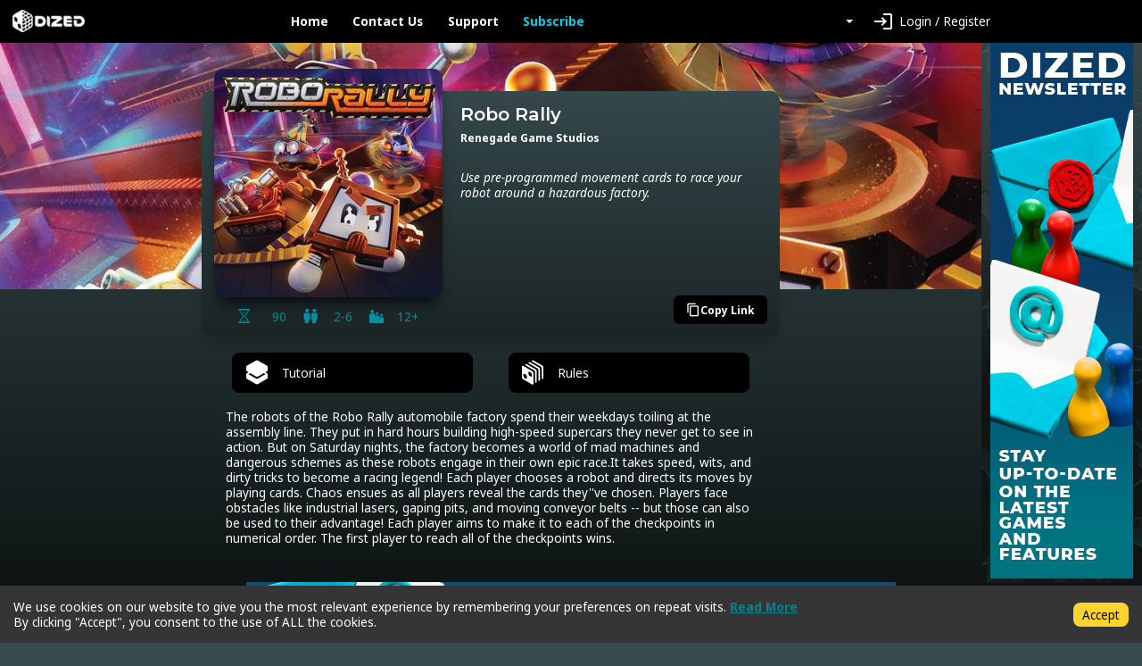

--- FILE ---
content_type: application/javascript; charset=UTF-8
request_url: https://app.dized.com/_next/static/chunks/pages/_app-13b28d125c240f48.js
body_size: 46681
content:
(self.webpackChunk_N_E=self.webpackChunk_N_E||[]).push([[888],{9742:function(e,t){"use strict";t.byteLength=function(e){var t=getLens(e),r=t[0],o=t[1];return(r+o)*3/4-o},t.toByteArray=function(e){var t,r,s=getLens(e),c=s[0],u=s[1],l=new i((c+u)*3/4-u),f=0,p=u>0?c-4:c;for(r=0;r<p;r+=4)t=o[e.charCodeAt(r)]<<18|o[e.charCodeAt(r+1)]<<12|o[e.charCodeAt(r+2)]<<6|o[e.charCodeAt(r+3)],l[f++]=t>>16&255,l[f++]=t>>8&255,l[f++]=255&t;return 2===u&&(t=o[e.charCodeAt(r)]<<2|o[e.charCodeAt(r+1)]>>4,l[f++]=255&t),1===u&&(t=o[e.charCodeAt(r)]<<10|o[e.charCodeAt(r+1)]<<4|o[e.charCodeAt(r+2)]>>2,l[f++]=t>>8&255,l[f++]=255&t),l},t.fromByteArray=function(e){for(var t,o=e.length,i=o%3,s=[],c=0,u=o-i;c<u;c+=16383)s.push(function(e,t,o){for(var i,s=[],c=t;c<o;c+=3)s.push(r[(i=(e[c]<<16&16711680)+(e[c+1]<<8&65280)+(255&e[c+2]))>>18&63]+r[i>>12&63]+r[i>>6&63]+r[63&i]);return s.join("")}(e,c,c+16383>u?u:c+16383));return 1===i?s.push(r[(t=e[o-1])>>2]+r[t<<4&63]+"=="):2===i&&s.push(r[(t=(e[o-2]<<8)+e[o-1])>>10]+r[t>>4&63]+r[t<<2&63]+"="),s.join("")};for(var r=[],o=[],i="undefined"!=typeof Uint8Array?Uint8Array:Array,s="ABCDEFGHIJKLMNOPQRSTUVWXYZabcdefghijklmnopqrstuvwxyz0123456789+/",c=0,u=s.length;c<u;++c)r[c]=s[c],o[s.charCodeAt(c)]=c;function getLens(e){var t=e.length;if(t%4>0)throw Error("Invalid string. Length must be a multiple of 4");var r=e.indexOf("=");-1===r&&(r=t);var o=r===t?0:4-r%4;return[r,o]}o["-".charCodeAt(0)]=62,o["_".charCodeAt(0)]=63},8764:function(e,t,r){"use strict";/*!
 * The buffer module from node.js, for the browser.
 *
 * @author   Feross Aboukhadijeh <https://feross.org>
 * @license  MIT
 */var o=r(9742),i=r(645),s="function"==typeof Symbol&&"function"==typeof Symbol.for?Symbol.for("nodejs.util.inspect.custom"):null;function createBuffer(e){if(e>2147483647)throw RangeError('The value "'+e+'" is invalid for option "size"');var t=new Uint8Array(e);return Object.setPrototypeOf(t,Buffer.prototype),t}function Buffer(e,t,r){if("number"==typeof e){if("string"==typeof t)throw TypeError('The "string" argument must be of type string. Received type number');return allocUnsafe(e)}return from(e,t,r)}function from(e,t,r){if("string"==typeof e)return function(e,t){if(("string"!=typeof t||""===t)&&(t="utf8"),!Buffer.isEncoding(t))throw TypeError("Unknown encoding: "+t);var r=0|byteLength(e,t),o=createBuffer(r),i=o.write(e,t);return i!==r&&(o=o.slice(0,i)),o}(e,t);if(ArrayBuffer.isView(e))return function(e){if(isInstance(e,Uint8Array)){var t=new Uint8Array(e);return fromArrayBuffer(t.buffer,t.byteOffset,t.byteLength)}return fromArrayLike(e)}(e);if(null==e)throw TypeError("The first argument must be one of type string, Buffer, ArrayBuffer, Array, or Array-like Object. Received type "+typeof e);if(isInstance(e,ArrayBuffer)||e&&isInstance(e.buffer,ArrayBuffer)||"undefined"!=typeof SharedArrayBuffer&&(isInstance(e,SharedArrayBuffer)||e&&isInstance(e.buffer,SharedArrayBuffer)))return fromArrayBuffer(e,t,r);if("number"==typeof e)throw TypeError('The "value" argument must not be of type number. Received type number');var o=e.valueOf&&e.valueOf();if(null!=o&&o!==e)return Buffer.from(o,t,r);var i=function(e){if(Buffer.isBuffer(e)){var t,r=0|checked(e.length),o=createBuffer(r);return 0===o.length||e.copy(o,0,0,r),o}return void 0!==e.length?"number"!=typeof e.length||(t=e.length)!=t?createBuffer(0):fromArrayLike(e):"Buffer"===e.type&&Array.isArray(e.data)?fromArrayLike(e.data):void 0}(e);if(i)return i;if("undefined"!=typeof Symbol&&null!=Symbol.toPrimitive&&"function"==typeof e[Symbol.toPrimitive])return Buffer.from(e[Symbol.toPrimitive]("string"),t,r);throw TypeError("The first argument must be one of type string, Buffer, ArrayBuffer, Array, or Array-like Object. Received type "+typeof e)}function assertSize(e){if("number"!=typeof e)throw TypeError('"size" argument must be of type number');if(e<0)throw RangeError('The value "'+e+'" is invalid for option "size"')}function allocUnsafe(e){return assertSize(e),createBuffer(e<0?0:0|checked(e))}function fromArrayLike(e){for(var t=e.length<0?0:0|checked(e.length),r=createBuffer(t),o=0;o<t;o+=1)r[o]=255&e[o];return r}function fromArrayBuffer(e,t,r){var o;if(t<0||e.byteLength<t)throw RangeError('"offset" is outside of buffer bounds');if(e.byteLength<t+(r||0))throw RangeError('"length" is outside of buffer bounds');return Object.setPrototypeOf(o=void 0===t&&void 0===r?new Uint8Array(e):void 0===r?new Uint8Array(e,t):new Uint8Array(e,t,r),Buffer.prototype),o}function checked(e){if(e>=2147483647)throw RangeError("Attempt to allocate Buffer larger than maximum size: 0x7fffffff bytes");return 0|e}function byteLength(e,t){if(Buffer.isBuffer(e))return e.length;if(ArrayBuffer.isView(e)||isInstance(e,ArrayBuffer))return e.byteLength;if("string"!=typeof e)throw TypeError('The "string" argument must be one of type string, Buffer, or ArrayBuffer. Received type '+typeof e);var r=e.length,o=arguments.length>2&&!0===arguments[2];if(!o&&0===r)return 0;for(var i=!1;;)switch(t){case"ascii":case"latin1":case"binary":return r;case"utf8":case"utf-8":return utf8ToBytes(e).length;case"ucs2":case"ucs-2":case"utf16le":case"utf-16le":return 2*r;case"hex":return r>>>1;case"base64":return base64ToBytes(e).length;default:if(i)return o?-1:utf8ToBytes(e).length;t=(""+t).toLowerCase(),i=!0}}function slowToString(e,t,r){var i,s,c=!1;if((void 0===t||t<0)&&(t=0),t>this.length||((void 0===r||r>this.length)&&(r=this.length),r<=0||(r>>>=0)<=(t>>>=0)))return"";for(e||(e="utf8");;)switch(e){case"hex":return function(e,t,r){var o=e.length;(!t||t<0)&&(t=0),(!r||r<0||r>o)&&(r=o);for(var i="",s=t;s<r;++s)i+=u[e[s]];return i}(this,t,r);case"utf8":case"utf-8":return utf8Slice(this,t,r);case"ascii":return function(e,t,r){var o="";r=Math.min(e.length,r);for(var i=t;i<r;++i)o+=String.fromCharCode(127&e[i]);return o}(this,t,r);case"latin1":case"binary":return function(e,t,r){var o="";r=Math.min(e.length,r);for(var i=t;i<r;++i)o+=String.fromCharCode(e[i]);return o}(this,t,r);case"base64":return i=t,s=r,0===i&&s===this.length?o.fromByteArray(this):o.fromByteArray(this.slice(i,s));case"ucs2":case"ucs-2":case"utf16le":case"utf-16le":return function(e,t,r){for(var o=e.slice(t,r),i="",s=0;s<o.length-1;s+=2)i+=String.fromCharCode(o[s]+256*o[s+1]);return i}(this,t,r);default:if(c)throw TypeError("Unknown encoding: "+e);e=(e+"").toLowerCase(),c=!0}}function swap(e,t,r){var o=e[t];e[t]=e[r],e[r]=o}function bidirectionalIndexOf(e,t,r,o,i){var s;if(0===e.length)return -1;if("string"==typeof r?(o=r,r=0):r>2147483647?r=2147483647:r<-2147483648&&(r=-2147483648),(s=r=+r)!=s&&(r=i?0:e.length-1),r<0&&(r=e.length+r),r>=e.length){if(i)return -1;r=e.length-1}else if(r<0){if(!i)return -1;r=0}if("string"==typeof t&&(t=Buffer.from(t,o)),Buffer.isBuffer(t))return 0===t.length?-1:arrayIndexOf(e,t,r,o,i);if("number"==typeof t)return(t&=255,"function"==typeof Uint8Array.prototype.indexOf)?i?Uint8Array.prototype.indexOf.call(e,t,r):Uint8Array.prototype.lastIndexOf.call(e,t,r):arrayIndexOf(e,[t],r,o,i);throw TypeError("val must be string, number or Buffer")}function arrayIndexOf(e,t,r,o,i){var s,c=1,u=e.length,l=t.length;if(void 0!==o&&("ucs2"===(o=String(o).toLowerCase())||"ucs-2"===o||"utf16le"===o||"utf-16le"===o)){if(e.length<2||t.length<2)return -1;c=2,u/=2,l/=2,r/=2}function read(e,t){return 1===c?e[t]:e.readUInt16BE(t*c)}if(i){var f=-1;for(s=r;s<u;s++)if(read(e,s)===read(t,-1===f?0:s-f)){if(-1===f&&(f=s),s-f+1===l)return f*c}else -1!==f&&(s-=s-f),f=-1}else for(r+l>u&&(r=u-l),s=r;s>=0;s--){for(var p=!0,h=0;h<l;h++)if(read(e,s+h)!==read(t,h)){p=!1;break}if(p)return s}return -1}function utf8Slice(e,t,r){r=Math.min(e.length,r);for(var o=[],i=t;i<r;){var s,c,u,l,f=e[i],p=null,h=f>239?4:f>223?3:f>191?2:1;if(i+h<=r)switch(h){case 1:f<128&&(p=f);break;case 2:(192&(s=e[i+1]))==128&&(l=(31&f)<<6|63&s)>127&&(p=l);break;case 3:s=e[i+1],c=e[i+2],(192&s)==128&&(192&c)==128&&(l=(15&f)<<12|(63&s)<<6|63&c)>2047&&(l<55296||l>57343)&&(p=l);break;case 4:s=e[i+1],c=e[i+2],u=e[i+3],(192&s)==128&&(192&c)==128&&(192&u)==128&&(l=(15&f)<<18|(63&s)<<12|(63&c)<<6|63&u)>65535&&l<1114112&&(p=l)}null===p?(p=65533,h=1):p>65535&&(p-=65536,o.push(p>>>10&1023|55296),p=56320|1023&p),o.push(p),i+=h}return function(e){var t=e.length;if(t<=4096)return String.fromCharCode.apply(String,e);for(var r="",o=0;o<t;)r+=String.fromCharCode.apply(String,e.slice(o,o+=4096));return r}(o)}function checkOffset(e,t,r){if(e%1!=0||e<0)throw RangeError("offset is not uint");if(e+t>r)throw RangeError("Trying to access beyond buffer length")}function checkInt(e,t,r,o,i,s){if(!Buffer.isBuffer(e))throw TypeError('"buffer" argument must be a Buffer instance');if(t>i||t<s)throw RangeError('"value" argument is out of bounds');if(r+o>e.length)throw RangeError("Index out of range")}function checkIEEE754(e,t,r,o,i,s){if(r+o>e.length||r<0)throw RangeError("Index out of range")}function writeFloat(e,t,r,o,s){return t=+t,r>>>=0,s||checkIEEE754(e,t,r,4,34028234663852886e22,-34028234663852886e22),i.write(e,t,r,o,23,4),r+4}function writeDouble(e,t,r,o,s){return t=+t,r>>>=0,s||checkIEEE754(e,t,r,8,17976931348623157e292,-17976931348623157e292),i.write(e,t,r,o,52,8),r+8}t.lW=Buffer,t.h2=50,Buffer.TYPED_ARRAY_SUPPORT=function(){try{var e=new Uint8Array(1),t={foo:function(){return 42}};return Object.setPrototypeOf(t,Uint8Array.prototype),Object.setPrototypeOf(e,t),42===e.foo()}catch(e){return!1}}(),Buffer.TYPED_ARRAY_SUPPORT||"undefined"==typeof console||"function"!=typeof console.error||console.error("This browser lacks typed array (Uint8Array) support which is required by `buffer` v5.x. Use `buffer` v4.x if you require old browser support."),Object.defineProperty(Buffer.prototype,"parent",{enumerable:!0,get:function(){if(Buffer.isBuffer(this))return this.buffer}}),Object.defineProperty(Buffer.prototype,"offset",{enumerable:!0,get:function(){if(Buffer.isBuffer(this))return this.byteOffset}}),Buffer.poolSize=8192,Buffer.from=function(e,t,r){return from(e,t,r)},Object.setPrototypeOf(Buffer.prototype,Uint8Array.prototype),Object.setPrototypeOf(Buffer,Uint8Array),Buffer.alloc=function(e,t,r){return(assertSize(e),e<=0)?createBuffer(e):void 0!==t?"string"==typeof r?createBuffer(e).fill(t,r):createBuffer(e).fill(t):createBuffer(e)},Buffer.allocUnsafe=function(e){return allocUnsafe(e)},Buffer.allocUnsafeSlow=function(e){return allocUnsafe(e)},Buffer.isBuffer=function(e){return null!=e&&!0===e._isBuffer&&e!==Buffer.prototype},Buffer.compare=function(e,t){if(isInstance(e,Uint8Array)&&(e=Buffer.from(e,e.offset,e.byteLength)),isInstance(t,Uint8Array)&&(t=Buffer.from(t,t.offset,t.byteLength)),!Buffer.isBuffer(e)||!Buffer.isBuffer(t))throw TypeError('The "buf1", "buf2" arguments must be one of type Buffer or Uint8Array');if(e===t)return 0;for(var r=e.length,o=t.length,i=0,s=Math.min(r,o);i<s;++i)if(e[i]!==t[i]){r=e[i],o=t[i];break}return r<o?-1:o<r?1:0},Buffer.isEncoding=function(e){switch(String(e).toLowerCase()){case"hex":case"utf8":case"utf-8":case"ascii":case"latin1":case"binary":case"base64":case"ucs2":case"ucs-2":case"utf16le":case"utf-16le":return!0;default:return!1}},Buffer.concat=function(e,t){if(!Array.isArray(e))throw TypeError('"list" argument must be an Array of Buffers');if(0===e.length)return Buffer.alloc(0);if(void 0===t)for(r=0,t=0;r<e.length;++r)t+=e[r].length;var r,o=Buffer.allocUnsafe(t),i=0;for(r=0;r<e.length;++r){var s=e[r];if(isInstance(s,Uint8Array))i+s.length>o.length?Buffer.from(s).copy(o,i):Uint8Array.prototype.set.call(o,s,i);else if(Buffer.isBuffer(s))s.copy(o,i);else throw TypeError('"list" argument must be an Array of Buffers');i+=s.length}return o},Buffer.byteLength=byteLength,Buffer.prototype._isBuffer=!0,Buffer.prototype.swap16=function(){var e=this.length;if(e%2!=0)throw RangeError("Buffer size must be a multiple of 16-bits");for(var t=0;t<e;t+=2)swap(this,t,t+1);return this},Buffer.prototype.swap32=function(){var e=this.length;if(e%4!=0)throw RangeError("Buffer size must be a multiple of 32-bits");for(var t=0;t<e;t+=4)swap(this,t,t+3),swap(this,t+1,t+2);return this},Buffer.prototype.swap64=function(){var e=this.length;if(e%8!=0)throw RangeError("Buffer size must be a multiple of 64-bits");for(var t=0;t<e;t+=8)swap(this,t,t+7),swap(this,t+1,t+6),swap(this,t+2,t+5),swap(this,t+3,t+4);return this},Buffer.prototype.toString=function(){var e=this.length;return 0===e?"":0==arguments.length?utf8Slice(this,0,e):slowToString.apply(this,arguments)},Buffer.prototype.toLocaleString=Buffer.prototype.toString,Buffer.prototype.equals=function(e){if(!Buffer.isBuffer(e))throw TypeError("Argument must be a Buffer");return this===e||0===Buffer.compare(this,e)},Buffer.prototype.inspect=function(){var e="",r=t.h2;return e=this.toString("hex",0,r).replace(/(.{2})/g,"$1 ").trim(),this.length>r&&(e+=" ... "),"<Buffer "+e+">"},s&&(Buffer.prototype[s]=Buffer.prototype.inspect),Buffer.prototype.compare=function(e,t,r,o,i){if(isInstance(e,Uint8Array)&&(e=Buffer.from(e,e.offset,e.byteLength)),!Buffer.isBuffer(e))throw TypeError('The "target" argument must be one of type Buffer or Uint8Array. Received type '+typeof e);if(void 0===t&&(t=0),void 0===r&&(r=e?e.length:0),void 0===o&&(o=0),void 0===i&&(i=this.length),t<0||r>e.length||o<0||i>this.length)throw RangeError("out of range index");if(o>=i&&t>=r)return 0;if(o>=i)return -1;if(t>=r)return 1;if(t>>>=0,r>>>=0,o>>>=0,i>>>=0,this===e)return 0;for(var s=i-o,c=r-t,u=Math.min(s,c),l=this.slice(o,i),f=e.slice(t,r),p=0;p<u;++p)if(l[p]!==f[p]){s=l[p],c=f[p];break}return s<c?-1:c<s?1:0},Buffer.prototype.includes=function(e,t,r){return -1!==this.indexOf(e,t,r)},Buffer.prototype.indexOf=function(e,t,r){return bidirectionalIndexOf(this,e,t,r,!0)},Buffer.prototype.lastIndexOf=function(e,t,r){return bidirectionalIndexOf(this,e,t,r,!1)},Buffer.prototype.write=function(e,t,r,o){if(void 0===t)o="utf8",r=this.length,t=0;else if(void 0===r&&"string"==typeof t)o=t,r=this.length,t=0;else if(isFinite(t))t>>>=0,isFinite(r)?(r>>>=0,void 0===o&&(o="utf8")):(o=r,r=void 0);else throw Error("Buffer.write(string, encoding, offset[, length]) is no longer supported");var i,s,c,u,l,f,p,h,d=this.length-t;if((void 0===r||r>d)&&(r=d),e.length>0&&(r<0||t<0)||t>this.length)throw RangeError("Attempt to write outside buffer bounds");o||(o="utf8");for(var g=!1;;)switch(o){case"hex":return function(e,t,r,o){r=Number(r)||0;var i=e.length-r;o?(o=Number(o))>i&&(o=i):o=i;var s=t.length;o>s/2&&(o=s/2);for(var c=0;c<o;++c){var u=parseInt(t.substr(2*c,2),16);if(u!=u)break;e[r+c]=u}return c}(this,e,t,r);case"utf8":case"utf-8":return i=t,s=r,blitBuffer(utf8ToBytes(e,this.length-i),this,i,s);case"ascii":case"latin1":case"binary":return c=t,u=r,blitBuffer(function(e){for(var t=[],r=0;r<e.length;++r)t.push(255&e.charCodeAt(r));return t}(e),this,c,u);case"base64":return l=t,f=r,blitBuffer(base64ToBytes(e),this,l,f);case"ucs2":case"ucs-2":case"utf16le":case"utf-16le":return p=t,h=r,blitBuffer(function(e,t){for(var r,o,i=[],s=0;s<e.length&&!((t-=2)<0);++s)o=(r=e.charCodeAt(s))>>8,i.push(r%256),i.push(o);return i}(e,this.length-p),this,p,h);default:if(g)throw TypeError("Unknown encoding: "+o);o=(""+o).toLowerCase(),g=!0}},Buffer.prototype.toJSON=function(){return{type:"Buffer",data:Array.prototype.slice.call(this._arr||this,0)}},Buffer.prototype.slice=function(e,t){var r=this.length;e=~~e,t=void 0===t?r:~~t,e<0?(e+=r)<0&&(e=0):e>r&&(e=r),t<0?(t+=r)<0&&(t=0):t>r&&(t=r),t<e&&(t=e);var o=this.subarray(e,t);return Object.setPrototypeOf(o,Buffer.prototype),o},Buffer.prototype.readUintLE=Buffer.prototype.readUIntLE=function(e,t,r){e>>>=0,t>>>=0,r||checkOffset(e,t,this.length);for(var o=this[e],i=1,s=0;++s<t&&(i*=256);)o+=this[e+s]*i;return o},Buffer.prototype.readUintBE=Buffer.prototype.readUIntBE=function(e,t,r){e>>>=0,t>>>=0,r||checkOffset(e,t,this.length);for(var o=this[e+--t],i=1;t>0&&(i*=256);)o+=this[e+--t]*i;return o},Buffer.prototype.readUint8=Buffer.prototype.readUInt8=function(e,t){return e>>>=0,t||checkOffset(e,1,this.length),this[e]},Buffer.prototype.readUint16LE=Buffer.prototype.readUInt16LE=function(e,t){return e>>>=0,t||checkOffset(e,2,this.length),this[e]|this[e+1]<<8},Buffer.prototype.readUint16BE=Buffer.prototype.readUInt16BE=function(e,t){return e>>>=0,t||checkOffset(e,2,this.length),this[e]<<8|this[e+1]},Buffer.prototype.readUint32LE=Buffer.prototype.readUInt32LE=function(e,t){return e>>>=0,t||checkOffset(e,4,this.length),(this[e]|this[e+1]<<8|this[e+2]<<16)+16777216*this[e+3]},Buffer.prototype.readUint32BE=Buffer.prototype.readUInt32BE=function(e,t){return e>>>=0,t||checkOffset(e,4,this.length),16777216*this[e]+(this[e+1]<<16|this[e+2]<<8|this[e+3])},Buffer.prototype.readIntLE=function(e,t,r){e>>>=0,t>>>=0,r||checkOffset(e,t,this.length);for(var o=this[e],i=1,s=0;++s<t&&(i*=256);)o+=this[e+s]*i;return o>=(i*=128)&&(o-=Math.pow(2,8*t)),o},Buffer.prototype.readIntBE=function(e,t,r){e>>>=0,t>>>=0,r||checkOffset(e,t,this.length);for(var o=t,i=1,s=this[e+--o];o>0&&(i*=256);)s+=this[e+--o]*i;return s>=(i*=128)&&(s-=Math.pow(2,8*t)),s},Buffer.prototype.readInt8=function(e,t){return(e>>>=0,t||checkOffset(e,1,this.length),128&this[e])?-((255-this[e]+1)*1):this[e]},Buffer.prototype.readInt16LE=function(e,t){e>>>=0,t||checkOffset(e,2,this.length);var r=this[e]|this[e+1]<<8;return 32768&r?4294901760|r:r},Buffer.prototype.readInt16BE=function(e,t){e>>>=0,t||checkOffset(e,2,this.length);var r=this[e+1]|this[e]<<8;return 32768&r?4294901760|r:r},Buffer.prototype.readInt32LE=function(e,t){return e>>>=0,t||checkOffset(e,4,this.length),this[e]|this[e+1]<<8|this[e+2]<<16|this[e+3]<<24},Buffer.prototype.readInt32BE=function(e,t){return e>>>=0,t||checkOffset(e,4,this.length),this[e]<<24|this[e+1]<<16|this[e+2]<<8|this[e+3]},Buffer.prototype.readFloatLE=function(e,t){return e>>>=0,t||checkOffset(e,4,this.length),i.read(this,e,!0,23,4)},Buffer.prototype.readFloatBE=function(e,t){return e>>>=0,t||checkOffset(e,4,this.length),i.read(this,e,!1,23,4)},Buffer.prototype.readDoubleLE=function(e,t){return e>>>=0,t||checkOffset(e,8,this.length),i.read(this,e,!0,52,8)},Buffer.prototype.readDoubleBE=function(e,t){return e>>>=0,t||checkOffset(e,8,this.length),i.read(this,e,!1,52,8)},Buffer.prototype.writeUintLE=Buffer.prototype.writeUIntLE=function(e,t,r,o){if(e=+e,t>>>=0,r>>>=0,!o){var i=Math.pow(2,8*r)-1;checkInt(this,e,t,r,i,0)}var s=1,c=0;for(this[t]=255&e;++c<r&&(s*=256);)this[t+c]=e/s&255;return t+r},Buffer.prototype.writeUintBE=Buffer.prototype.writeUIntBE=function(e,t,r,o){if(e=+e,t>>>=0,r>>>=0,!o){var i=Math.pow(2,8*r)-1;checkInt(this,e,t,r,i,0)}var s=r-1,c=1;for(this[t+s]=255&e;--s>=0&&(c*=256);)this[t+s]=e/c&255;return t+r},Buffer.prototype.writeUint8=Buffer.prototype.writeUInt8=function(e,t,r){return e=+e,t>>>=0,r||checkInt(this,e,t,1,255,0),this[t]=255&e,t+1},Buffer.prototype.writeUint16LE=Buffer.prototype.writeUInt16LE=function(e,t,r){return e=+e,t>>>=0,r||checkInt(this,e,t,2,65535,0),this[t]=255&e,this[t+1]=e>>>8,t+2},Buffer.prototype.writeUint16BE=Buffer.prototype.writeUInt16BE=function(e,t,r){return e=+e,t>>>=0,r||checkInt(this,e,t,2,65535,0),this[t]=e>>>8,this[t+1]=255&e,t+2},Buffer.prototype.writeUint32LE=Buffer.prototype.writeUInt32LE=function(e,t,r){return e=+e,t>>>=0,r||checkInt(this,e,t,4,4294967295,0),this[t+3]=e>>>24,this[t+2]=e>>>16,this[t+1]=e>>>8,this[t]=255&e,t+4},Buffer.prototype.writeUint32BE=Buffer.prototype.writeUInt32BE=function(e,t,r){return e=+e,t>>>=0,r||checkInt(this,e,t,4,4294967295,0),this[t]=e>>>24,this[t+1]=e>>>16,this[t+2]=e>>>8,this[t+3]=255&e,t+4},Buffer.prototype.writeIntLE=function(e,t,r,o){if(e=+e,t>>>=0,!o){var i=Math.pow(2,8*r-1);checkInt(this,e,t,r,i-1,-i)}var s=0,c=1,u=0;for(this[t]=255&e;++s<r&&(c*=256);)e<0&&0===u&&0!==this[t+s-1]&&(u=1),this[t+s]=(e/c>>0)-u&255;return t+r},Buffer.prototype.writeIntBE=function(e,t,r,o){if(e=+e,t>>>=0,!o){var i=Math.pow(2,8*r-1);checkInt(this,e,t,r,i-1,-i)}var s=r-1,c=1,u=0;for(this[t+s]=255&e;--s>=0&&(c*=256);)e<0&&0===u&&0!==this[t+s+1]&&(u=1),this[t+s]=(e/c>>0)-u&255;return t+r},Buffer.prototype.writeInt8=function(e,t,r){return e=+e,t>>>=0,r||checkInt(this,e,t,1,127,-128),e<0&&(e=255+e+1),this[t]=255&e,t+1},Buffer.prototype.writeInt16LE=function(e,t,r){return e=+e,t>>>=0,r||checkInt(this,e,t,2,32767,-32768),this[t]=255&e,this[t+1]=e>>>8,t+2},Buffer.prototype.writeInt16BE=function(e,t,r){return e=+e,t>>>=0,r||checkInt(this,e,t,2,32767,-32768),this[t]=e>>>8,this[t+1]=255&e,t+2},Buffer.prototype.writeInt32LE=function(e,t,r){return e=+e,t>>>=0,r||checkInt(this,e,t,4,2147483647,-2147483648),this[t]=255&e,this[t+1]=e>>>8,this[t+2]=e>>>16,this[t+3]=e>>>24,t+4},Buffer.prototype.writeInt32BE=function(e,t,r){return e=+e,t>>>=0,r||checkInt(this,e,t,4,2147483647,-2147483648),e<0&&(e=4294967295+e+1),this[t]=e>>>24,this[t+1]=e>>>16,this[t+2]=e>>>8,this[t+3]=255&e,t+4},Buffer.prototype.writeFloatLE=function(e,t,r){return writeFloat(this,e,t,!0,r)},Buffer.prototype.writeFloatBE=function(e,t,r){return writeFloat(this,e,t,!1,r)},Buffer.prototype.writeDoubleLE=function(e,t,r){return writeDouble(this,e,t,!0,r)},Buffer.prototype.writeDoubleBE=function(e,t,r){return writeDouble(this,e,t,!1,r)},Buffer.prototype.copy=function(e,t,r,o){if(!Buffer.isBuffer(e))throw TypeError("argument should be a Buffer");if(r||(r=0),o||0===o||(o=this.length),t>=e.length&&(t=e.length),t||(t=0),o>0&&o<r&&(o=r),o===r||0===e.length||0===this.length)return 0;if(t<0)throw RangeError("targetStart out of bounds");if(r<0||r>=this.length)throw RangeError("Index out of range");if(o<0)throw RangeError("sourceEnd out of bounds");o>this.length&&(o=this.length),e.length-t<o-r&&(o=e.length-t+r);var i=o-r;return this===e&&"function"==typeof Uint8Array.prototype.copyWithin?this.copyWithin(t,r,o):Uint8Array.prototype.set.call(e,this.subarray(r,o),t),i},Buffer.prototype.fill=function(e,t,r,o){if("string"==typeof e){if("string"==typeof t?(o=t,t=0,r=this.length):"string"==typeof r&&(o=r,r=this.length),void 0!==o&&"string"!=typeof o)throw TypeError("encoding must be a string");if("string"==typeof o&&!Buffer.isEncoding(o))throw TypeError("Unknown encoding: "+o);if(1===e.length){var i,s=e.charCodeAt(0);("utf8"===o&&s<128||"latin1"===o)&&(e=s)}}else"number"==typeof e?e&=255:"boolean"==typeof e&&(e=Number(e));if(t<0||this.length<t||this.length<r)throw RangeError("Out of range index");if(r<=t)return this;if(t>>>=0,r=void 0===r?this.length:r>>>0,e||(e=0),"number"==typeof e)for(i=t;i<r;++i)this[i]=e;else{var c=Buffer.isBuffer(e)?e:Buffer.from(e,o),u=c.length;if(0===u)throw TypeError('The value "'+e+'" is invalid for argument "value"');for(i=0;i<r-t;++i)this[i+t]=c[i%u]}return this};var c=/[^+/0-9A-Za-z-_]/g;function utf8ToBytes(e,t){t=t||1/0;for(var r,o=e.length,i=null,s=[],c=0;c<o;++c){if((r=e.charCodeAt(c))>55295&&r<57344){if(!i){if(r>56319||c+1===o){(t-=3)>-1&&s.push(239,191,189);continue}i=r;continue}if(r<56320){(t-=3)>-1&&s.push(239,191,189),i=r;continue}r=(i-55296<<10|r-56320)+65536}else i&&(t-=3)>-1&&s.push(239,191,189);if(i=null,r<128){if((t-=1)<0)break;s.push(r)}else if(r<2048){if((t-=2)<0)break;s.push(r>>6|192,63&r|128)}else if(r<65536){if((t-=3)<0)break;s.push(r>>12|224,r>>6&63|128,63&r|128)}else if(r<1114112){if((t-=4)<0)break;s.push(r>>18|240,r>>12&63|128,r>>6&63|128,63&r|128)}else throw Error("Invalid code point")}return s}function base64ToBytes(e){return o.toByteArray(function(e){if((e=(e=e.split("=")[0]).trim().replace(c,"")).length<2)return"";for(;e.length%4!=0;)e+="=";return e}(e))}function blitBuffer(e,t,r,o){for(var i=0;i<o&&!(i+r>=t.length)&&!(i>=e.length);++i)t[i+r]=e[i];return i}function isInstance(e,t){return e instanceof t||null!=e&&null!=e.constructor&&null!=e.constructor.name&&e.constructor.name===t.name}var u=function(){for(var e="0123456789abcdef",t=Array(256),r=0;r<16;++r)for(var o=16*r,i=0;i<16;++i)t[o+i]=e[r]+e[i];return t}()},8679:function(e,t,r){"use strict";var o=r(9864),i={childContextTypes:!0,contextType:!0,contextTypes:!0,defaultProps:!0,displayName:!0,getDefaultProps:!0,getDerivedStateFromError:!0,getDerivedStateFromProps:!0,mixins:!0,propTypes:!0,type:!0},s={name:!0,length:!0,prototype:!0,caller:!0,callee:!0,arguments:!0,arity:!0},c={$$typeof:!0,compare:!0,defaultProps:!0,displayName:!0,propTypes:!0,type:!0},u={};function getStatics(e){return o.isMemo(e)?c:u[e.$$typeof]||i}u[o.ForwardRef]={$$typeof:!0,render:!0,defaultProps:!0,displayName:!0,propTypes:!0},u[o.Memo]=c;var l=Object.defineProperty,f=Object.getOwnPropertyNames,p=Object.getOwnPropertySymbols,h=Object.getOwnPropertyDescriptor,d=Object.getPrototypeOf,g=Object.prototype;e.exports=function hoistNonReactStatics(e,t,r){if("string"!=typeof t){if(g){var o=d(t);o&&o!==g&&hoistNonReactStatics(e,o,r)}var i=f(t);p&&(i=i.concat(p(t)));for(var c=getStatics(e),u=getStatics(t),y=0;y<i.length;++y){var v=i[y];if(!s[v]&&!(r&&r[v])&&!(u&&u[v])&&!(c&&c[v])){var m=h(t,v);try{l(e,v,m)}catch(e){}}}}return e}},645:function(e,t){/*! ieee754. BSD-3-Clause License. Feross Aboukhadijeh <https://feross.org/opensource> */t.read=function(e,t,r,o,i){var s,c,u=8*i-o-1,l=(1<<u)-1,f=l>>1,p=-7,h=r?i-1:0,d=r?-1:1,g=e[t+h];for(h+=d,s=g&(1<<-p)-1,g>>=-p,p+=u;p>0;s=256*s+e[t+h],h+=d,p-=8);for(c=s&(1<<-p)-1,s>>=-p,p+=o;p>0;c=256*c+e[t+h],h+=d,p-=8);if(0===s)s=1-f;else{if(s===l)return c?NaN:(g?-1:1)*(1/0);c+=Math.pow(2,o),s-=f}return(g?-1:1)*c*Math.pow(2,s-o)},t.write=function(e,t,r,o,i,s){var c,u,l,f=8*s-i-1,p=(1<<f)-1,h=p>>1,d=23===i?5960464477539062e-23:0,g=o?0:s-1,y=o?1:-1,v=t<0||0===t&&1/t<0?1:0;for(isNaN(t=Math.abs(t))||t===1/0?(u=isNaN(t)?1:0,c=p):(c=Math.floor(Math.log(t)/Math.LN2),t*(l=Math.pow(2,-c))<1&&(c--,l*=2),c+h>=1?t+=d/l:t+=d*Math.pow(2,1-h),t*l>=2&&(c++,l/=2),c+h>=p?(u=0,c=p):c+h>=1?(u=(t*l-1)*Math.pow(2,i),c+=h):(u=t*Math.pow(2,h-1)*Math.pow(2,i),c=0));i>=8;e[r+g]=255&u,g+=y,u/=256,i-=8);for(c=c<<i|u,f+=i;f>0;e[r+g]=255&c,g+=y,c/=256,f-=8);e[r+g-y]|=128*v}},3464:function(e,t,r){"use strict";r.d(t,{Jc:function(){return appWithTranslation},$G:function(){return o.$G}});var o=r(7421),i=r(7462),s=r(4942),c=r(7294),u=r(8679),l=r.n(u),f=r(907);function _iterableToArray(e){if("undefined"!=typeof Symbol&&null!=e[Symbol.iterator]||null!=e["@@iterator"])return Array.from(e)}var p=r(181),h=r(1002),d=r(7685),g=r(5987),y={defaultNS:"common",errorStackTraceLimit:0,i18n:{defaultLocale:"en",locales:["en"]},get initImmediate(){return"undefined"!=typeof window},interpolation:{escapeValue:!1},load:"currentOnly",localeExtension:"json",localePath:"./public/locales",localeStructure:"{{lng}}/{{ns}}",react:{useSuspense:!1},reloadOnPrerender:!1,serializeConfig:!0,use:[]},v=["i18n"],m=["i18n"];function ownKeys(e,t){var r=Object.keys(e);if(Object.getOwnPropertySymbols){var o=Object.getOwnPropertySymbols(e);t&&(o=o.filter(function(t){return Object.getOwnPropertyDescriptor(e,t).enumerable})),r.push.apply(r,o)}return r}function _objectSpread(e){for(var t=1;t<arguments.length;t++){var r=null!=arguments[t]?arguments[t]:{};t%2?ownKeys(Object(r),!0).forEach(function(t){(0,s.Z)(e,t,r[t])}):Object.getOwnPropertyDescriptors?Object.defineProperties(e,Object.getOwnPropertyDescriptors(r)):ownKeys(Object(r)).forEach(function(t){Object.defineProperty(e,t,Object.getOwnPropertyDescriptor(r,t))})}return e}var b=["backend","detection"],createConfig=function(e){if("string"!=typeof(null==e?void 0:e.lng))throw Error("config.lng was not passed into createConfig");var t,r,o,i=e.i18n,s=(0,g.Z)(e,v),c=y.i18n,u=_objectSpread(_objectSpread(_objectSpread(_objectSpread({},(0,g.Z)(y,m)),s),c),i),l=u.defaultNS,S=u.lng,O=u.localeExtension,w=u.localePath,x=u.nonExplicitSupportedLngs,k=u.locales.filter(function(e){return"default"!==e});if("cimode"===S)return u;if(void 0===u.fallbackLng&&(u.fallbackLng=u.defaultLocale,"default"===u.fallbackLng)){var E=(0,d.Z)(k,1);u.fallbackLng=E[0]}var _=null==e?void 0:null===(t=e.interpolation)||void 0===t?void 0:t.prefix,P=null==e?void 0:null===(r=e.interpolation)||void 0===r?void 0:r.suffix,j=null!=_?_:"{{",L=null!=P?P:"}}";"string"!=typeof(null==e?void 0:e.localeStructure)&&(_||P)&&(u.localeStructure="".concat(j,"lng").concat(L,"/").concat(j,"ns").concat(L));var T=u.fallbackLng,C=u.localeStructure;if(x){var createFallbackObject=function(e,t){var r=t.split("-"),o=(0,d.Z)(r,1)[0];return e[t]=[o],e};if("string"==typeof T)u.fallbackLng=u.locales.filter(function(e){return e.includes("-")}).reduce(createFallbackObject,{default:[T]});else if(Array.isArray(T))u.fallbackLng=u.locales.filter(function(e){return e.includes("-")}).reduce(createFallbackObject,{default:T});else if("object"===(0,h.Z)(T))u.fallbackLng=Object.entries(u.fallbackLng).reduce(function(e,t){var r,o=(0,d.Z)(t,2),i=o[0],s=o[1];return e[i]=i.includes("-")?(r=[i.split("-")[0]].concat(function(e){if(Array.isArray(e))return(0,f.Z)(e)}(s)||_iterableToArray(s)||(0,p.Z)(s)||function(){throw TypeError("Invalid attempt to spread non-iterable instance.\nIn order to be iterable, non-array objects must have a [Symbol.iterator]() method.")}()),Array.from(new Set(r))):s,e},T);else if("function"==typeof T)throw Error("If nonExplicitSupportedLngs is true, no functions are allowed for fallbackLng")}return(null==e?void 0:null===(o=e.use)||void 0===o?void 0:o.some(function(e){return"backend"===e.type}))||("string"==typeof w?u.backend={addPath:"".concat(w,"/").concat(C,".missing.").concat(O),loadPath:"".concat(w,"/").concat(C,".").concat(O)}:"function"!=typeof w||(u.backend={addPath:function(e,t){return w(e,t,!0)},loadPath:function(e,t){return w(e,t,!1)}})),"string"==typeof u.ns||Array.isArray(u.ns)||(u.ns=[l]),b.forEach(function(t){e[t]&&(u[t]=_objectSpread(_objectSpread({},u[t]),e[t]))}),u},S=r(5671),O=r(3144);function _assertThisInitialized(e){if(void 0===e)throw ReferenceError("this hasn't been initialised - super() hasn't been called");return e}var w=r(9611);function _inherits(e,t){if("function"!=typeof t&&null!==t)throw TypeError("Super expression must either be null or a function");e.prototype=Object.create(t&&t.prototype,{constructor:{value:e,writable:!0,configurable:!0}}),Object.defineProperty(e,"prototype",{writable:!1}),t&&(0,w.Z)(e,t)}function _possibleConstructorReturn(e,t){if(t&&("object"===(0,h.Z)(t)||"function"==typeof t))return t;if(void 0!==t)throw TypeError("Derived constructors may only return object or undefined");return _assertThisInitialized(e)}function _getPrototypeOf(e){return(_getPrototypeOf=Object.setPrototypeOf?Object.getPrototypeOf.bind():function(e){return e.__proto__||Object.getPrototypeOf(e)})(e)}var x=r(3878),k=r(5267);function ownKeys$6(e,t){var r=Object.keys(e);if(Object.getOwnPropertySymbols){var o=Object.getOwnPropertySymbols(e);t&&(o=o.filter(function(t){return Object.getOwnPropertyDescriptor(e,t).enumerable})),r.push.apply(r,o)}return r}function _objectSpread$6(e){for(var t=1;t<arguments.length;t++){var r=null!=arguments[t]?arguments[t]:{};t%2?ownKeys$6(Object(r),!0).forEach(function(t){(0,s.Z)(e,t,r[t])}):Object.getOwnPropertyDescriptors?Object.defineProperties(e,Object.getOwnPropertyDescriptors(r)):ownKeys$6(Object(r)).forEach(function(t){Object.defineProperty(e,t,Object.getOwnPropertyDescriptor(r,t))})}return e}var E={type:"logger",log:function(e){this.output("log",e)},warn:function(e){this.output("warn",e)},error:function(e){this.output("error",e)},output:function(e,t){console&&console[e]&&console[e].apply(console,t)}},_=new(function(){function Logger(e){var t=arguments.length>1&&void 0!==arguments[1]?arguments[1]:{};(0,S.Z)(this,Logger),this.init(e,t)}return(0,O.Z)(Logger,[{key:"init",value:function(e){var t=arguments.length>1&&void 0!==arguments[1]?arguments[1]:{};this.prefix=t.prefix||"i18next:",this.logger=e||E,this.options=t,this.debug=t.debug}},{key:"setDebug",value:function(e){this.debug=e}},{key:"log",value:function(){for(var e=arguments.length,t=Array(e),r=0;r<e;r++)t[r]=arguments[r];return this.forward(t,"log","",!0)}},{key:"warn",value:function(){for(var e=arguments.length,t=Array(e),r=0;r<e;r++)t[r]=arguments[r];return this.forward(t,"warn","",!0)}},{key:"error",value:function(){for(var e=arguments.length,t=Array(e),r=0;r<e;r++)t[r]=arguments[r];return this.forward(t,"error","")}},{key:"deprecate",value:function(){for(var e=arguments.length,t=Array(e),r=0;r<e;r++)t[r]=arguments[r];return this.forward(t,"warn","WARNING DEPRECATED: ",!0)}},{key:"forward",value:function(e,t,r,o){return o&&!this.debug?null:("string"==typeof e[0]&&(e[0]="".concat(r).concat(this.prefix," ").concat(e[0])),this.logger[t](e))}},{key:"create",value:function(e){return new Logger(this.logger,_objectSpread$6(_objectSpread$6({},{prefix:"".concat(this.prefix,":").concat(e,":")}),this.options))}},{key:"clone",value:function(e){return(e=e||this.options).prefix=e.prefix||this.prefix,new Logger(this.logger,e)}}]),Logger}()),P=function(){function EventEmitter(){(0,S.Z)(this,EventEmitter),this.observers={}}return(0,O.Z)(EventEmitter,[{key:"on",value:function(e,t){var r=this;return e.split(" ").forEach(function(e){r.observers[e]=r.observers[e]||[],r.observers[e].push(t)}),this}},{key:"off",value:function(e,t){if(this.observers[e]){if(!t){delete this.observers[e];return}this.observers[e]=this.observers[e].filter(function(e){return e!==t})}}},{key:"emit",value:function(e){for(var t=arguments.length,r=Array(t>1?t-1:0),o=1;o<t;o++)r[o-1]=arguments[o];this.observers[e]&&[].concat(this.observers[e]).forEach(function(e){e.apply(void 0,r)}),this.observers["*"]&&[].concat(this.observers["*"]).forEach(function(t){t.apply(t,[e].concat(r))})}}]),EventEmitter}();function defer(){var e,t,r=new Promise(function(r,o){e=r,t=o});return r.resolve=e,r.reject=t,r}function makeString(e){return null==e?"":""+e}function getLastOfPath(e,t,r){function cleanKey(e){return e&&e.indexOf("###")>-1?e.replace(/###/g,"."):e}function canNotTraverseDeeper(){return!e||"string"==typeof e}for(var o="string"!=typeof t?[].concat(t):t.split(".");o.length>1;){if(canNotTraverseDeeper())return{};var i=cleanKey(o.shift());!e[i]&&r&&(e[i]=new r),e=Object.prototype.hasOwnProperty.call(e,i)?e[i]:{}}return canNotTraverseDeeper()?{}:{obj:e,k:cleanKey(o.shift())}}function setPath(e,t,r){var o=getLastOfPath(e,t,Object);o.obj[o.k]=r}function getPath(e,t){var r=getLastOfPath(e,t),o=r.obj,i=r.k;if(o)return o[i]}function regexEscape(e){return e.replace(/[\-\[\]\/\{\}\(\)\*\+\?\.\\\^\$\|]/g,"\\$&")}var j={"&":"&amp;","<":"&lt;",">":"&gt;",'"':"&quot;","'":"&#39;","/":"&#x2F;"};function i18next_escape(e){return"string"==typeof e?e.replace(/[&<>"'\/]/g,function(e){return j[e]}):e}var L="undefined"!=typeof window&&window.navigator&&void 0===window.navigator.userAgentData&&window.navigator.userAgent&&window.navigator.userAgent.indexOf("MSIE")>-1,T=[" ",",","?","!",";"];function deepFind(e,t){var r=arguments.length>2&&void 0!==arguments[2]?arguments[2]:".";if(e){if(e[t])return e[t];for(var o=t.split(r),i=e,s=0;s<o.length;++s){if(!i||"string"==typeof i[o[s]]&&s+1<o.length)return;if(void 0===i[o[s]]){for(var c=2,u=o.slice(s,s+c).join(r),l=i[u];void 0===l&&o.length>s+c;)c++,l=i[u=o.slice(s,s+c).join(r)];if(void 0===l)return;if(null===l)return null;if(t.endsWith(u)){if("string"==typeof l)return l;if(u&&"string"==typeof l[u])return l[u]}var f=o.slice(s+c).join(r);if(f)return deepFind(l,f,r);return}i=i[o[s]]}return i}}function ownKeys$5(e,t){var r=Object.keys(e);if(Object.getOwnPropertySymbols){var o=Object.getOwnPropertySymbols(e);t&&(o=o.filter(function(t){return Object.getOwnPropertyDescriptor(e,t).enumerable})),r.push.apply(r,o)}return r}function _objectSpread$5(e){for(var t=1;t<arguments.length;t++){var r=null!=arguments[t]?arguments[t]:{};t%2?ownKeys$5(Object(r),!0).forEach(function(t){(0,s.Z)(e,t,r[t])}):Object.getOwnPropertyDescriptors?Object.defineProperties(e,Object.getOwnPropertyDescriptors(r)):ownKeys$5(Object(r)).forEach(function(t){Object.defineProperty(e,t,Object.getOwnPropertyDescriptor(r,t))})}return e}var C=function(e){_inherits(ResourceStore,e);var t,r=(t=function(){if("undefined"==typeof Reflect||!Reflect.construct||Reflect.construct.sham)return!1;if("function"==typeof Proxy)return!0;try{return Boolean.prototype.valueOf.call(Reflect.construct(Boolean,[],function(){})),!0}catch(e){return!1}}(),function(){var e,r=_getPrototypeOf(ResourceStore);if(t){var o=_getPrototypeOf(this).constructor;e=Reflect.construct(r,arguments,o)}else e=r.apply(this,arguments);return _possibleConstructorReturn(this,e)});function ResourceStore(e){var t,o=arguments.length>1&&void 0!==arguments[1]?arguments[1]:{ns:["translation"],defaultNS:"translation"};return(0,S.Z)(this,ResourceStore),t=r.call(this),L&&P.call(_assertThisInitialized(t)),t.data=e||{},t.options=o,void 0===t.options.keySeparator&&(t.options.keySeparator="."),void 0===t.options.ignoreJSONStructure&&(t.options.ignoreJSONStructure=!0),t}return(0,O.Z)(ResourceStore,[{key:"addNamespaces",value:function(e){0>this.options.ns.indexOf(e)&&this.options.ns.push(e)}},{key:"removeNamespaces",value:function(e){var t=this.options.ns.indexOf(e);t>-1&&this.options.ns.splice(t,1)}},{key:"getResource",value:function(e,t,r){var o=arguments.length>3&&void 0!==arguments[3]?arguments[3]:{},i=void 0!==o.keySeparator?o.keySeparator:this.options.keySeparator,s=void 0!==o.ignoreJSONStructure?o.ignoreJSONStructure:this.options.ignoreJSONStructure,c=[e,t];r&&"string"!=typeof r&&(c=c.concat(r)),r&&"string"==typeof r&&(c=c.concat(i?r.split(i):r)),e.indexOf(".")>-1&&(c=e.split("."));var u=getPath(this.data,c);return u||!s||"string"!=typeof r?u:deepFind(this.data&&this.data[e]&&this.data[e][t],r,i)}},{key:"addResource",value:function(e,t,r,o){var i=arguments.length>4&&void 0!==arguments[4]?arguments[4]:{silent:!1},s=void 0!==i.keySeparator?i.keySeparator:this.options.keySeparator,c=[e,t];r&&(c=c.concat(s?r.split(s):r)),e.indexOf(".")>-1&&(c=e.split("."),o=t,t=c[1]),this.addNamespaces(t),setPath(this.data,c,o),i.silent||this.emit("added",e,t,r,o)}},{key:"addResources",value:function(e,t,r){var o=arguments.length>3&&void 0!==arguments[3]?arguments[3]:{silent:!1};for(var i in r)("string"==typeof r[i]||"[object Array]"===Object.prototype.toString.apply(r[i]))&&this.addResource(e,t,i,r[i],{silent:!0});o.silent||this.emit("added",e,t,r)}},{key:"addResourceBundle",value:function(e,t,r,o,i){var s=arguments.length>5&&void 0!==arguments[5]?arguments[5]:{silent:!1},c=[e,t];e.indexOf(".")>-1&&(c=e.split("."),o=r,r=t,t=c[1]),this.addNamespaces(t);var u=getPath(this.data,c)||{};o?function deepExtend(e,t,r){for(var o in t)"__proto__"!==o&&"constructor"!==o&&(o in e?"string"==typeof e[o]||e[o]instanceof String||"string"==typeof t[o]||t[o]instanceof String?r&&(e[o]=t[o]):deepExtend(e[o],t[o],r):e[o]=t[o]);return e}(u,r,i):u=_objectSpread$5(_objectSpread$5({},u),r),setPath(this.data,c,u),s.silent||this.emit("added",e,t,r)}},{key:"removeResourceBundle",value:function(e,t){this.hasResourceBundle(e,t)&&delete this.data[e][t],this.removeNamespaces(t),this.emit("removed",e,t)}},{key:"hasResourceBundle",value:function(e,t){return void 0!==this.getResource(e,t)}},{key:"getResourceBundle",value:function(e,t){return(t||(t=this.options.defaultNS),"v1"===this.options.compatibilityAPI)?_objectSpread$5(_objectSpread$5({},{}),this.getResource(e,t)):this.getResource(e,t)}},{key:"getDataByLanguage",value:function(e){return this.data[e]}},{key:"hasLanguageSomeTranslations",value:function(e){var t=this.getDataByLanguage(e);return!!(t&&Object.keys(t)||[]).find(function(e){return t[e]&&Object.keys(t[e]).length>0})}},{key:"toJSON",value:function(){return this.data}}]),ResourceStore}(P),R={processors:{},addPostProcessor:function(e){this.processors[e.name]=e},handle:function(e,t,r,o,i){var s=this;return e.forEach(function(e){s.processors[e]&&(t=s.processors[e].process(t,r,o,i))}),t}};function ownKeys$4(e,t){var r=Object.keys(e);if(Object.getOwnPropertySymbols){var o=Object.getOwnPropertySymbols(e);t&&(o=o.filter(function(t){return Object.getOwnPropertyDescriptor(e,t).enumerable})),r.push.apply(r,o)}return r}function _objectSpread$4(e){for(var t=1;t<arguments.length;t++){var r=null!=arguments[t]?arguments[t]:{};t%2?ownKeys$4(Object(r),!0).forEach(function(t){(0,s.Z)(e,t,r[t])}):Object.getOwnPropertyDescriptors?Object.defineProperties(e,Object.getOwnPropertyDescriptors(r)):ownKeys$4(Object(r)).forEach(function(t){Object.defineProperty(e,t,Object.getOwnPropertyDescriptor(r,t))})}return e}var I={},B=function(e){_inherits(Translator,e);var t,r=(t=function(){if("undefined"==typeof Reflect||!Reflect.construct||Reflect.construct.sham)return!1;if("function"==typeof Proxy)return!0;try{return Boolean.prototype.valueOf.call(Reflect.construct(Boolean,[],function(){})),!0}catch(e){return!1}}(),function(){var e,r=_getPrototypeOf(Translator);if(t){var o=_getPrototypeOf(this).constructor;e=Reflect.construct(r,arguments,o)}else e=r.apply(this,arguments);return _possibleConstructorReturn(this,e)});function Translator(e){var t,o=arguments.length>1&&void 0!==arguments[1]?arguments[1]:{};return(0,S.Z)(this,Translator),t=r.call(this),L&&P.call(_assertThisInitialized(t)),!function(e,t,r){e.forEach(function(e){t[e]&&(r[e]=t[e])})}(["resourceStore","languageUtils","pluralResolver","interpolator","backendConnector","i18nFormat","utils"],e,_assertThisInitialized(t)),t.options=o,void 0===t.options.keySeparator&&(t.options.keySeparator="."),t.logger=_.create("translator"),t}return(0,O.Z)(Translator,[{key:"changeLanguage",value:function(e){e&&(this.language=e)}},{key:"exists",value:function(e){var t=arguments.length>1&&void 0!==arguments[1]?arguments[1]:{interpolation:{}};if(null==e)return!1;var r=this.resolve(e,t);return r&&void 0!==r.res}},{key:"extractFromKey",value:function(e,t){var r=void 0!==t.nsSeparator?t.nsSeparator:this.options.nsSeparator;void 0===r&&(r=":");var o=void 0!==t.keySeparator?t.keySeparator:this.options.keySeparator,i=t.ns||this.options.defaultNS||[],s=r&&e.indexOf(r)>-1,c=!this.options.userDefinedKeySeparator&&!t.keySeparator&&!this.options.userDefinedNsSeparator&&!t.nsSeparator&&!function(e,t,r){t=t||"",r=r||"";var o=T.filter(function(e){return 0>t.indexOf(e)&&0>r.indexOf(e)});if(0===o.length)return!0;var i=new RegExp("(".concat(o.map(function(e){return"?"===e?"\\?":e}).join("|"),")")),s=!i.test(e);if(!s){var c=e.indexOf(r);c>0&&!i.test(e.substring(0,c))&&(s=!0)}return s}(e,r,o);if(s&&!c){var u=e.match(this.interpolator.nestingRegexp);if(u&&u.length>0)return{key:e,namespaces:i};var l=e.split(r);(r!==o||r===o&&this.options.ns.indexOf(l[0])>-1)&&(i=l.shift()),e=l.join(o)}return"string"==typeof i&&(i=[i]),{key:e,namespaces:i}}},{key:"translate",value:function(e,t,r){var o=this;if("object"!==(0,h.Z)(t)&&this.options.overloadTranslationOptionHandler&&(t=this.options.overloadTranslationOptionHandler(arguments)),"object"===(0,h.Z)(t)&&(t=_objectSpread$4({},t)),t||(t={}),null==e)return"";Array.isArray(e)||(e=[String(e)]);var i=void 0!==t.returnDetails?t.returnDetails:this.options.returnDetails,s=void 0!==t.keySeparator?t.keySeparator:this.options.keySeparator,c=this.extractFromKey(e[e.length-1],t),u=c.key,l=c.namespaces,f=l[l.length-1],p=t.lng||this.language,d=t.appendNamespaceToCIMode||this.options.appendNamespaceToCIMode;if(p&&"cimode"===p.toLowerCase()){if(d){var g=t.nsSeparator||this.options.nsSeparator;return i?{res:"".concat(f).concat(g).concat(u),usedKey:u,exactUsedKey:u,usedLng:p,usedNS:f}:"".concat(f).concat(g).concat(u)}return i?{res:u,usedKey:u,exactUsedKey:u,usedLng:p,usedNS:f}:u}var y=this.resolve(e,t),v=y&&y.res,m=y&&y.usedKey||u,b=y&&y.exactUsedKey||u,S=Object.prototype.toString.apply(v),O=void 0!==t.joinArrays?t.joinArrays:this.options.joinArrays,w=!this.i18nFormat||this.i18nFormat.handleAsObject,x="string"!=typeof v&&"boolean"!=typeof v&&"number"!=typeof v;if(w&&v&&x&&0>["[object Number]","[object Function]","[object RegExp]"].indexOf(S)&&!("string"==typeof O&&"[object Array]"===S)){if(!t.returnObjects&&!this.options.returnObjects){this.options.returnedObjectHandler||this.logger.warn("accessing an object - but returnObjects options is not enabled!");var k=this.options.returnedObjectHandler?this.options.returnedObjectHandler(m,v,_objectSpread$4(_objectSpread$4({},t),{},{ns:l})):"key '".concat(u," (").concat(this.language,")' returned an object instead of string.");return i?(y.res=k,y):k}if(s){var E="[object Array]"===S,_=E?[]:{},P=E?b:m;for(var j in v)if(Object.prototype.hasOwnProperty.call(v,j)){var L="".concat(P).concat(s).concat(j);_[j]=this.translate(L,_objectSpread$4(_objectSpread$4({},t),{joinArrays:!1,ns:l})),_[j]===L&&(_[j]=v[j])}v=_}}else if(w&&"string"==typeof O&&"[object Array]"===S)(v=v.join(O))&&(v=this.extendTranslation(v,e,t,r));else{var T=!1,C=!1,R=void 0!==t.count&&"string"!=typeof t.count,I=Translator.hasDefaultValue(t),B=R?this.pluralResolver.getSuffix(p,t.count,t):"",N=t["defaultValue".concat(B)]||t.defaultValue;!this.isValidLookup(v)&&I&&(T=!0,v=N),this.isValidLookup(v)||(C=!0,v=u);var U=(t.missingKeyNoValueFallbackToKey||this.options.missingKeyNoValueFallbackToKey)&&C?void 0:v,F=I&&N!==v&&this.options.updateMissing;if(C||T||F){if(this.logger.log(F?"updateKey":"missingKey",p,f,u,F?N:v),s){var D=this.resolve(u,_objectSpread$4(_objectSpread$4({},t),{},{keySeparator:!1}));D&&D.res&&this.logger.warn("Seems the loaded translations were in flat JSON format instead of nested. Either set keySeparator: false on init or make sure your translations are published in nested format.")}var $=[],M=this.languageUtils.getFallbackCodes(this.options.fallbackLng,t.lng||this.language);if("fallback"===this.options.saveMissingTo&&M&&M[0])for(var W=0;W<M.length;W++)$.push(M[W]);else"all"===this.options.saveMissingTo?$=this.languageUtils.toResolveHierarchy(t.lng||this.language):$.push(t.lng||this.language);var send=function(e,r,i){var s=I&&i!==v?i:U;o.options.missingKeyHandler?o.options.missingKeyHandler(e,f,r,s,F,t):o.backendConnector&&o.backendConnector.saveMissing&&o.backendConnector.saveMissing(e,f,r,s,F,t),o.emit("missingKey",e,f,r,v)};this.options.saveMissing&&(this.options.saveMissingPlurals&&R?$.forEach(function(e){o.pluralResolver.getSuffixes(e,t).forEach(function(r){send([e],u+r,t["defaultValue".concat(r)]||N)})}):send($,u,N))}v=this.extendTranslation(v,e,t,y,r),C&&v===u&&this.options.appendNamespaceToMissingKey&&(v="".concat(f,":").concat(u)),(C||T)&&this.options.parseMissingKeyHandler&&(v="v1"!==this.options.compatibilityAPI?this.options.parseMissingKeyHandler(this.options.appendNamespaceToMissingKey?"".concat(f,":").concat(u):u,T?v:void 0):this.options.parseMissingKeyHandler(v))}return i?(y.res=v,y):v}},{key:"extendTranslation",value:function(e,t,r,o,i){var s=this;if(this.i18nFormat&&this.i18nFormat.parse)e=this.i18nFormat.parse(e,_objectSpread$4(_objectSpread$4({},this.options.interpolation.defaultVariables),r),o.usedLng,o.usedNS,o.usedKey,{resolved:o});else if(!r.skipInterpolation){r.interpolation&&this.interpolator.init(_objectSpread$4(_objectSpread$4({},r),{interpolation:_objectSpread$4(_objectSpread$4({},this.options.interpolation),r.interpolation)}));var c,u="string"==typeof e&&(r&&r.interpolation&&void 0!==r.interpolation.skipOnVariables?r.interpolation.skipOnVariables:this.options.interpolation.skipOnVariables);if(u){var l=e.match(this.interpolator.nestingRegexp);c=l&&l.length}var f=r.replace&&"string"!=typeof r.replace?r.replace:r;if(this.options.interpolation.defaultVariables&&(f=_objectSpread$4(_objectSpread$4({},this.options.interpolation.defaultVariables),f)),e=this.interpolator.interpolate(e,f,r.lng||this.language,r),u){var p=e.match(this.interpolator.nestingRegexp);c<(p&&p.length)&&(r.nest=!1)}!r.lng&&"v1"!==this.options.compatibilityAPI&&o&&o.res&&(r.lng=o.usedLng),!1!==r.nest&&(e=this.interpolator.nest(e,function(){for(var e=arguments.length,o=Array(e),c=0;c<e;c++)o[c]=arguments[c];return i&&i[0]===o[0]&&!r.context?(s.logger.warn("It seems you are nesting recursively key: ".concat(o[0]," in key: ").concat(t[0])),null):s.translate.apply(s,o.concat([t]))},r)),r.interpolation&&this.interpolator.reset()}var h=r.postProcess||this.options.postProcess,d="string"==typeof h?[h]:h;return null!=e&&d&&d.length&&!1!==r.applyPostProcessor&&(e=R.handle(d,e,t,this.options&&this.options.postProcessPassResolved?_objectSpread$4({i18nResolved:o},r):r,this)),e}},{key:"resolve",value:function(e){var t,r,o,i,s,c=this,u=arguments.length>1&&void 0!==arguments[1]?arguments[1]:{};return"string"==typeof e&&(e=[e]),e.forEach(function(e){if(!c.isValidLookup(t)){var l=c.extractFromKey(e,u),f=l.key;r=f;var p=l.namespaces;c.options.fallbackNS&&(p=p.concat(c.options.fallbackNS));var h=void 0!==u.count&&"string"!=typeof u.count,d=h&&!u.ordinal&&0===u.count&&c.pluralResolver.shouldUseIntlApi(),g=void 0!==u.context&&("string"==typeof u.context||"number"==typeof u.context)&&""!==u.context,y=u.lngs?u.lngs:c.languageUtils.toResolveHierarchy(u.lng||c.language,u.fallbackLng);p.forEach(function(e){c.isValidLookup(t)||(s=e,!I["".concat(y[0],"-").concat(e)]&&c.utils&&c.utils.hasLoadedNamespace&&!c.utils.hasLoadedNamespace(s)&&(I["".concat(y[0],"-").concat(e)]=!0,c.logger.warn('key "'.concat(r,'" for languages "').concat(y.join(", "),'" won\'t get resolved as namespace "').concat(s,'" was not yet loaded'),"This means something IS WRONG in your setup. You access the t function before i18next.init / i18next.loadNamespace / i18next.changeLanguage was done. Wait for the callback or Promise to resolve before accessing it!!!")),y.forEach(function(r){if(!c.isValidLookup(t)){i=r;var s,l=[f];if(c.i18nFormat&&c.i18nFormat.addLookupKeys)c.i18nFormat.addLookupKeys(l,f,r,e,u);else{h&&(p=c.pluralResolver.getSuffix(r,u.count,u));var p,y="".concat(c.options.pluralSeparator,"zero");if(h&&(l.push(f+p),d&&l.push(f+y)),g){var v="".concat(f).concat(c.options.contextSeparator).concat(u.context);l.push(v),h&&(l.push(v+p),d&&l.push(v+y))}}for(;s=l.pop();)c.isValidLookup(t)||(o=s,t=c.getResource(r,e,s,u))}}))})}}),{res:t,usedKey:r,exactUsedKey:o,usedLng:i,usedNS:s}}},{key:"isValidLookup",value:function(e){return void 0!==e&&!(!this.options.returnNull&&null===e)&&!(!this.options.returnEmptyString&&""===e)}},{key:"getResource",value:function(e,t,r){var o=arguments.length>3&&void 0!==arguments[3]?arguments[3]:{};return this.i18nFormat&&this.i18nFormat.getResource?this.i18nFormat.getResource(e,t,r,o):this.resourceStore.getResource(e,t,r,o)}}],[{key:"hasDefaultValue",value:function(e){var t="defaultValue";for(var r in e)if(Object.prototype.hasOwnProperty.call(e,r)&&t===r.substring(0,t.length)&&void 0!==e[r])return!0;return!1}}]),Translator}(P);function capitalize(e){return e.charAt(0).toUpperCase()+e.slice(1)}var N=function(){function LanguageUtil(e){(0,S.Z)(this,LanguageUtil),this.options=e,this.supportedLngs=this.options.supportedLngs||!1,this.logger=_.create("languageUtils")}return(0,O.Z)(LanguageUtil,[{key:"getScriptPartFromCode",value:function(e){if(!e||0>e.indexOf("-"))return null;var t=e.split("-");return 2===t.length?null:(t.pop(),"x"===t[t.length-1].toLowerCase())?null:this.formatLanguageCode(t.join("-"))}},{key:"getLanguagePartFromCode",value:function(e){if(!e||0>e.indexOf("-"))return e;var t=e.split("-");return this.formatLanguageCode(t[0])}},{key:"formatLanguageCode",value:function(e){if("string"==typeof e&&e.indexOf("-")>-1){var t=["hans","hant","latn","cyrl","cans","mong","arab"],r=e.split("-");return this.options.lowerCaseLng?r=r.map(function(e){return e.toLowerCase()}):2===r.length?(r[0]=r[0].toLowerCase(),r[1]=r[1].toUpperCase(),t.indexOf(r[1].toLowerCase())>-1&&(r[1]=capitalize(r[1].toLowerCase()))):3===r.length&&(r[0]=r[0].toLowerCase(),2===r[1].length&&(r[1]=r[1].toUpperCase()),"sgn"!==r[0]&&2===r[2].length&&(r[2]=r[2].toUpperCase()),t.indexOf(r[1].toLowerCase())>-1&&(r[1]=capitalize(r[1].toLowerCase())),t.indexOf(r[2].toLowerCase())>-1&&(r[2]=capitalize(r[2].toLowerCase()))),r.join("-")}return this.options.cleanCode||this.options.lowerCaseLng?e.toLowerCase():e}},{key:"isSupportedCode",value:function(e){return("languageOnly"===this.options.load||this.options.nonExplicitSupportedLngs)&&(e=this.getLanguagePartFromCode(e)),!this.supportedLngs||!this.supportedLngs.length||this.supportedLngs.indexOf(e)>-1}},{key:"getBestMatchFromCodes",value:function(e){var t,r=this;return e?(e.forEach(function(e){if(!t){var o=r.formatLanguageCode(e);(!r.options.supportedLngs||r.isSupportedCode(o))&&(t=o)}}),!t&&this.options.supportedLngs&&e.forEach(function(e){if(!t){var o=r.getLanguagePartFromCode(e);if(r.isSupportedCode(o))return t=o;t=r.options.supportedLngs.find(function(e){if(e===o||!(0>e.indexOf("-")&&0>o.indexOf("-"))&&0===e.indexOf(o))return e})}}),t||(t=this.getFallbackCodes(this.options.fallbackLng)[0]),t):null}},{key:"getFallbackCodes",value:function(e,t){if(!e)return[];if("function"==typeof e&&(e=e(t)),"string"==typeof e&&(e=[e]),"[object Array]"===Object.prototype.toString.apply(e))return e;if(!t)return e.default||[];var r=e[t];return r||(r=e[this.getScriptPartFromCode(t)]),r||(r=e[this.formatLanguageCode(t)]),r||(r=e[this.getLanguagePartFromCode(t)]),r||(r=e.default),r||[]}},{key:"toResolveHierarchy",value:function(e,t){var r=this,o=this.getFallbackCodes(t||this.options.fallbackLng||[],e),i=[],addCode=function(e){e&&(r.isSupportedCode(e)?i.push(e):r.logger.warn("rejecting language code not found in supportedLngs: ".concat(e)))};return"string"==typeof e&&e.indexOf("-")>-1?("languageOnly"!==this.options.load&&addCode(this.formatLanguageCode(e)),"languageOnly"!==this.options.load&&"currentOnly"!==this.options.load&&addCode(this.getScriptPartFromCode(e)),"currentOnly"!==this.options.load&&addCode(this.getLanguagePartFromCode(e))):"string"==typeof e&&addCode(this.formatLanguageCode(e)),o.forEach(function(e){0>i.indexOf(e)&&addCode(r.formatLanguageCode(e))}),i}}]),LanguageUtil}(),U=[{lngs:["ach","ak","am","arn","br","fil","gun","ln","mfe","mg","mi","oc","pt","pt-BR","tg","tl","ti","tr","uz","wa"],nr:[1,2],fc:1},{lngs:["af","an","ast","az","bg","bn","ca","da","de","dev","el","en","eo","es","et","eu","fi","fo","fur","fy","gl","gu","ha","hi","hu","hy","ia","it","kk","kn","ku","lb","mai","ml","mn","mr","nah","nap","nb","ne","nl","nn","no","nso","pa","pap","pms","ps","pt-PT","rm","sco","se","si","so","son","sq","sv","sw","ta","te","tk","ur","yo"],nr:[1,2],fc:2},{lngs:["ay","bo","cgg","fa","ht","id","ja","jbo","ka","km","ko","ky","lo","ms","sah","su","th","tt","ug","vi","wo","zh"],nr:[1],fc:3},{lngs:["be","bs","cnr","dz","hr","ru","sr","uk"],nr:[1,2,5],fc:4},{lngs:["ar"],nr:[0,1,2,3,11,100],fc:5},{lngs:["cs","sk"],nr:[1,2,5],fc:6},{lngs:["csb","pl"],nr:[1,2,5],fc:7},{lngs:["cy"],nr:[1,2,3,8],fc:8},{lngs:["fr"],nr:[1,2],fc:9},{lngs:["ga"],nr:[1,2,3,7,11],fc:10},{lngs:["gd"],nr:[1,2,3,20],fc:11},{lngs:["is"],nr:[1,2],fc:12},{lngs:["jv"],nr:[0,1],fc:13},{lngs:["kw"],nr:[1,2,3,4],fc:14},{lngs:["lt"],nr:[1,2,10],fc:15},{lngs:["lv"],nr:[1,2,0],fc:16},{lngs:["mk"],nr:[1,2],fc:17},{lngs:["mnk"],nr:[0,1,2],fc:18},{lngs:["mt"],nr:[1,2,11,20],fc:19},{lngs:["or"],nr:[2,1],fc:2},{lngs:["ro"],nr:[1,2,20],fc:20},{lngs:["sl"],nr:[5,1,2,3],fc:21},{lngs:["he","iw"],nr:[1,2,20,21],fc:22}],F={1:function(e){return Number(e>1)},2:function(e){return Number(1!=e)},3:function(e){return 0},4:function(e){return Number(e%10==1&&e%100!=11?0:e%10>=2&&e%10<=4&&(e%100<10||e%100>=20)?1:2)},5:function(e){return Number(0==e?0:1==e?1:2==e?2:e%100>=3&&e%100<=10?3:e%100>=11?4:5)},6:function(e){return Number(1==e?0:e>=2&&e<=4?1:2)},7:function(e){return Number(1==e?0:e%10>=2&&e%10<=4&&(e%100<10||e%100>=20)?1:2)},8:function(e){return Number(1==e?0:2==e?1:8!=e&&11!=e?2:3)},9:function(e){return Number(e>=2)},10:function(e){return Number(1==e?0:2==e?1:e<7?2:e<11?3:4)},11:function(e){return Number(1==e||11==e?0:2==e||12==e?1:e>2&&e<20?2:3)},12:function(e){return Number(e%10!=1||e%100==11)},13:function(e){return Number(0!==e)},14:function(e){return Number(1==e?0:2==e?1:3==e?2:3)},15:function(e){return Number(e%10==1&&e%100!=11?0:e%10>=2&&(e%100<10||e%100>=20)?1:2)},16:function(e){return Number(e%10==1&&e%100!=11?0:0!==e?1:2)},17:function(e){return Number(1==e||e%10==1&&e%100!=11?0:1)},18:function(e){return Number(0==e?0:1==e?1:2)},19:function(e){return Number(1==e?0:0==e||e%100>1&&e%100<11?1:e%100>10&&e%100<20?2:3)},20:function(e){return Number(1==e?0:0==e||e%100>0&&e%100<20?1:2)},21:function(e){return Number(e%100==1?1:e%100==2?2:e%100==3||e%100==4?3:0)},22:function(e){return Number(1==e?0:2==e?1:(e<0||e>10)&&e%10==0?2:3)}},D=["v1","v2","v3"],$={zero:0,one:1,two:2,few:3,many:4,other:5},M=function(){function PluralResolver(e){var t,r=arguments.length>1&&void 0!==arguments[1]?arguments[1]:{};(0,S.Z)(this,PluralResolver),this.languageUtils=e,this.options=r,this.logger=_.create("pluralResolver"),this.options.compatibilityJSON&&"v4"!==this.options.compatibilityJSON||"undefined"!=typeof Intl&&Intl.PluralRules||(this.options.compatibilityJSON="v3",this.logger.error("Your environment seems not to be Intl API compatible, use an Intl.PluralRules polyfill. Will fallback to the compatibilityJSON v3 format handling.")),this.rules=(t={},U.forEach(function(e){e.lngs.forEach(function(r){t[r]={numbers:e.nr,plurals:F[e.fc]}})}),t)}return(0,O.Z)(PluralResolver,[{key:"addRule",value:function(e,t){this.rules[e]=t}},{key:"getRule",value:function(e){var t=arguments.length>1&&void 0!==arguments[1]?arguments[1]:{};if(this.shouldUseIntlApi())try{return new Intl.PluralRules(e,{type:t.ordinal?"ordinal":"cardinal"})}catch(e){return}return this.rules[e]||this.rules[this.languageUtils.getLanguagePartFromCode(e)]}},{key:"needsPlural",value:function(e){var t=arguments.length>1&&void 0!==arguments[1]?arguments[1]:{},r=this.getRule(e,t);return this.shouldUseIntlApi()?r&&r.resolvedOptions().pluralCategories.length>1:r&&r.numbers.length>1}},{key:"getPluralFormsOfKey",value:function(e,t){var r=arguments.length>2&&void 0!==arguments[2]?arguments[2]:{};return this.getSuffixes(e,r).map(function(e){return"".concat(t).concat(e)})}},{key:"getSuffixes",value:function(e){var t=this,r=arguments.length>1&&void 0!==arguments[1]?arguments[1]:{},o=this.getRule(e,r);return o?this.shouldUseIntlApi()?o.resolvedOptions().pluralCategories.sort(function(e,t){return $[e]-$[t]}).map(function(e){return"".concat(t.options.prepend).concat(e)}):o.numbers.map(function(o){return t.getSuffix(e,o,r)}):[]}},{key:"getSuffix",value:function(e,t){var r=arguments.length>2&&void 0!==arguments[2]?arguments[2]:{},o=this.getRule(e,r);return o?this.shouldUseIntlApi()?"".concat(this.options.prepend).concat(o.select(t)):this.getSuffixRetroCompatible(o,t):(this.logger.warn("no plural rule found for: ".concat(e)),"")}},{key:"getSuffixRetroCompatible",value:function(e,t){var r=this,o=e.noAbs?e.plurals(t):e.plurals(Math.abs(t)),i=e.numbers[o];this.options.simplifyPluralSuffix&&2===e.numbers.length&&1===e.numbers[0]&&(2===i?i="plural":1===i&&(i=""));var returnSuffix=function(){return r.options.prepend&&i.toString()?r.options.prepend+i.toString():i.toString()};return"v1"===this.options.compatibilityJSON?1===i?"":"number"==typeof i?"_plural_".concat(i.toString()):returnSuffix():"v2"===this.options.compatibilityJSON||this.options.simplifyPluralSuffix&&2===e.numbers.length&&1===e.numbers[0]?returnSuffix():this.options.prepend&&o.toString()?this.options.prepend+o.toString():o.toString()}},{key:"shouldUseIntlApi",value:function(){return!D.includes(this.options.compatibilityJSON)}}]),PluralResolver}();function ownKeys$3(e,t){var r=Object.keys(e);if(Object.getOwnPropertySymbols){var o=Object.getOwnPropertySymbols(e);t&&(o=o.filter(function(t){return Object.getOwnPropertyDescriptor(e,t).enumerable})),r.push.apply(r,o)}return r}function _objectSpread$3(e){for(var t=1;t<arguments.length;t++){var r=null!=arguments[t]?arguments[t]:{};t%2?ownKeys$3(Object(r),!0).forEach(function(t){(0,s.Z)(e,t,r[t])}):Object.getOwnPropertyDescriptors?Object.defineProperties(e,Object.getOwnPropertyDescriptors(r)):ownKeys$3(Object(r)).forEach(function(t){Object.defineProperty(e,t,Object.getOwnPropertyDescriptor(r,t))})}return e}function deepFindWithDefaults(e,t,r){var o,i=arguments.length>3&&void 0!==arguments[3]?arguments[3]:".",s=!(arguments.length>4)||void 0===arguments[4]||arguments[4],c=void 0!==(o=getPath(e,r))?o:getPath(t,r);return!c&&s&&"string"==typeof r&&void 0===(c=deepFind(e,r,i))&&(c=deepFind(t,r,i)),c}var W=function(){function Interpolator(){var e=arguments.length>0&&void 0!==arguments[0]?arguments[0]:{};(0,S.Z)(this,Interpolator),this.logger=_.create("interpolator"),this.options=e,this.format=e.interpolation&&e.interpolation.format||function(e){return e},this.init(e)}return(0,O.Z)(Interpolator,[{key:"init",value:function(){var e=arguments.length>0&&void 0!==arguments[0]?arguments[0]:{};e.interpolation||(e.interpolation={escapeValue:!0});var t=e.interpolation;this.escape=void 0!==t.escape?t.escape:i18next_escape,this.escapeValue=void 0===t.escapeValue||t.escapeValue,this.useRawValueToEscape=void 0!==t.useRawValueToEscape&&t.useRawValueToEscape,this.prefix=t.prefix?regexEscape(t.prefix):t.prefixEscaped||"{{",this.suffix=t.suffix?regexEscape(t.suffix):t.suffixEscaped||"}}",this.formatSeparator=t.formatSeparator?t.formatSeparator:t.formatSeparator||",",this.unescapePrefix=t.unescapeSuffix?"":t.unescapePrefix||"-",this.unescapeSuffix=this.unescapePrefix?"":t.unescapeSuffix||"",this.nestingPrefix=t.nestingPrefix?regexEscape(t.nestingPrefix):t.nestingPrefixEscaped||regexEscape("$t("),this.nestingSuffix=t.nestingSuffix?regexEscape(t.nestingSuffix):t.nestingSuffixEscaped||regexEscape(")"),this.nestingOptionsSeparator=t.nestingOptionsSeparator?t.nestingOptionsSeparator:t.nestingOptionsSeparator||",",this.maxReplaces=t.maxReplaces?t.maxReplaces:1e3,this.alwaysFormat=void 0!==t.alwaysFormat&&t.alwaysFormat,this.resetRegExp()}},{key:"reset",value:function(){this.options&&this.init(this.options)}},{key:"resetRegExp",value:function(){var e="".concat(this.prefix,"(.+?)").concat(this.suffix);this.regexp=RegExp(e,"g");var t="".concat(this.prefix).concat(this.unescapePrefix,"(.+?)").concat(this.unescapeSuffix).concat(this.suffix);this.regexpUnescape=RegExp(t,"g");var r="".concat(this.nestingPrefix,"(.+?)").concat(this.nestingSuffix);this.nestingRegexp=RegExp(r,"g")}},{key:"interpolate",value:function(e,t,r,o){var i,s,c,u=this,l=this.options&&this.options.interpolation&&this.options.interpolation.defaultVariables||{};function regexSafe(e){return e.replace(/\$/g,"$$$$")}var handleFormat=function(e){if(0>e.indexOf(u.formatSeparator)){var i=deepFindWithDefaults(t,l,e,u.options.keySeparator,u.options.ignoreJSONStructure);return u.alwaysFormat?u.format(i,void 0,r,_objectSpread$3(_objectSpread$3(_objectSpread$3({},o),t),{},{interpolationkey:e})):i}var s=e.split(u.formatSeparator),c=s.shift().trim(),f=s.join(u.formatSeparator).trim();return u.format(deepFindWithDefaults(t,l,c,u.options.keySeparator,u.options.ignoreJSONStructure),f,r,_objectSpread$3(_objectSpread$3(_objectSpread$3({},o),t),{},{interpolationkey:c}))};this.resetRegExp();var f=o&&o.missingInterpolationHandler||this.options.missingInterpolationHandler,p=o&&o.interpolation&&void 0!==o.interpolation.skipOnVariables?o.interpolation.skipOnVariables:this.options.interpolation.skipOnVariables;return[{regex:this.regexpUnescape,safeValue:function(e){return regexSafe(e)}},{regex:this.regexp,safeValue:function(e){return u.escapeValue?regexSafe(u.escape(e)):regexSafe(e)}}].forEach(function(t){for(c=0;i=t.regex.exec(e);){var r=i[1].trim();if(void 0===(s=handleFormat(r))){if("function"==typeof f){var l=f(e,i,o);s="string"==typeof l?l:""}else if(o&&Object.prototype.hasOwnProperty.call(o,r))s="";else if(p){s=i[0];continue}else u.logger.warn("missed to pass in variable ".concat(r," for interpolating ").concat(e)),s=""}else"string"==typeof s||u.useRawValueToEscape||(s=makeString(s));var h=t.safeValue(s);if(e=e.replace(i[0],h),p?(t.regex.lastIndex+=s.length,t.regex.lastIndex-=i[0].length):t.regex.lastIndex=0,++c>=u.maxReplaces)break}}),e}},{key:"nest",value:function(e,t){var r,o,i,s=this,c=arguments.length>2&&void 0!==arguments[2]?arguments[2]:{};function handleHasOptions(e,t){var r=this.nestingOptionsSeparator;if(0>e.indexOf(r))return e;var o=e.split(new RegExp("".concat(r,"[ ]*{"))),s="{".concat(o[1]);e=o[0];var c=(s=this.interpolate(s,i)).match(/'/g),u=s.match(/"/g);(c&&c.length%2==0&&!u||u.length%2!=0)&&(s=s.replace(/'/g,'"'));try{i=JSON.parse(s),t&&(i=_objectSpread$3(_objectSpread$3({},t),i))}catch(t){return this.logger.warn("failed parsing options string in nesting for key ".concat(e),t),"".concat(e).concat(r).concat(s)}return delete i.defaultValue,e}for(;r=this.nestingRegexp.exec(e);){var u=[];(i=(i=_objectSpread$3({},c)).replace&&"string"!=typeof i.replace?i.replace:i).applyPostProcessor=!1,delete i.defaultValue;var l=!1;if(-1!==r[0].indexOf(this.formatSeparator)&&!/{.*}/.test(r[1])){var f=r[1].split(this.formatSeparator).map(function(e){return e.trim()});r[1]=f.shift(),u=f,l=!0}if((o=t(handleHasOptions.call(this,r[1].trim(),i),i))&&r[0]===e&&"string"!=typeof o)return o;"string"!=typeof o&&(o=makeString(o)),o||(this.logger.warn("missed to resolve ".concat(r[1]," for nesting ").concat(e)),o=""),l&&(o=u.reduce(function(e,t){return s.format(e,t,c.lng,_objectSpread$3(_objectSpread$3({},c),{},{interpolationkey:r[1].trim()}))},o.trim())),e=e.replace(r[0],o),this.regexp.lastIndex=0}return e}}]),Interpolator}();function ownKeys$2(e,t){var r=Object.keys(e);if(Object.getOwnPropertySymbols){var o=Object.getOwnPropertySymbols(e);t&&(o=o.filter(function(t){return Object.getOwnPropertyDescriptor(e,t).enumerable})),r.push.apply(r,o)}return r}function _objectSpread$2(e){for(var t=1;t<arguments.length;t++){var r=null!=arguments[t]?arguments[t]:{};t%2?ownKeys$2(Object(r),!0).forEach(function(t){(0,s.Z)(e,t,r[t])}):Object.getOwnPropertyDescriptors?Object.defineProperties(e,Object.getOwnPropertyDescriptors(r)):ownKeys$2(Object(r)).forEach(function(t){Object.defineProperty(e,t,Object.getOwnPropertyDescriptor(r,t))})}return e}function createCachedFormatter(e){var t={};return function(r,o,i){var s=o+JSON.stringify(i),c=t[s];return c||(c=e(o,i),t[s]=c),c(r)}}var Z=function(){function Formatter(){var e=arguments.length>0&&void 0!==arguments[0]?arguments[0]:{};(0,S.Z)(this,Formatter),this.logger=_.create("formatter"),this.options=e,this.formats={number:createCachedFormatter(function(e,t){var r=new Intl.NumberFormat(e,_objectSpread$2({},t));return function(e){return r.format(e)}}),currency:createCachedFormatter(function(e,t){var r=new Intl.NumberFormat(e,_objectSpread$2(_objectSpread$2({},t),{},{style:"currency"}));return function(e){return r.format(e)}}),datetime:createCachedFormatter(function(e,t){var r=new Intl.DateTimeFormat(e,_objectSpread$2({},t));return function(e){return r.format(e)}}),relativetime:createCachedFormatter(function(e,t){var r=new Intl.RelativeTimeFormat(e,_objectSpread$2({},t));return function(e){return r.format(e,t.range||"day")}}),list:createCachedFormatter(function(e,t){var r=new Intl.ListFormat(e,_objectSpread$2({},t));return function(e){return r.format(e)}})},this.init(e)}return(0,O.Z)(Formatter,[{key:"init",value:function(e){var t=arguments.length>1&&void 0!==arguments[1]?arguments[1]:{interpolation:{}},r=t.interpolation;this.formatSeparator=r.formatSeparator?r.formatSeparator:r.formatSeparator||","}},{key:"add",value:function(e,t){this.formats[e.toLowerCase().trim()]=t}},{key:"addCached",value:function(e,t){this.formats[e.toLowerCase().trim()]=createCachedFormatter(t)}},{key:"format",value:function(e,t,r){var o=this,i=arguments.length>3&&void 0!==arguments[3]?arguments[3]:{};return t.split(this.formatSeparator).reduce(function(e,t){var s=function(e){var t=e.toLowerCase().trim(),r={};if(e.indexOf("(")>-1){var o=e.split("(");t=o[0].toLowerCase().trim();var i=o[1].substring(0,o[1].length-1);"currency"===t&&0>i.indexOf(":")?r.currency||(r.currency=i.trim()):"relativetime"===t&&0>i.indexOf(":")?r.range||(r.range=i.trim()):i.split(";").forEach(function(e){if(e){var t,o=(t=e.split(":"),(0,x.Z)(t)||_iterableToArray(t)||(0,p.Z)(t)||(0,k.Z)()),i=o[0],s=o.slice(1).join(":").trim().replace(/^'+|'+$/g,"");r[i.trim()]||(r[i.trim()]=s),"false"===s&&(r[i.trim()]=!1),"true"===s&&(r[i.trim()]=!0),isNaN(s)||(r[i.trim()]=parseInt(s,10))}})}return{formatName:t,formatOptions:r}}(t),c=s.formatName,u=s.formatOptions;if(o.formats[c]){var l=e;try{var f=i&&i.formatParams&&i.formatParams[i.interpolationkey]||{},h=f.locale||f.lng||i.locale||i.lng||r;l=o.formats[c](e,h,_objectSpread$2(_objectSpread$2(_objectSpread$2({},u),i),f))}catch(e){o.logger.warn(e)}return l}return o.logger.warn("there was no format function for ".concat(c)),e},e)}}]),Formatter}();function ownKeys$1(e,t){var r=Object.keys(e);if(Object.getOwnPropertySymbols){var o=Object.getOwnPropertySymbols(e);t&&(o=o.filter(function(t){return Object.getOwnPropertyDescriptor(e,t).enumerable})),r.push.apply(r,o)}return r}function _objectSpread$1(e){for(var t=1;t<arguments.length;t++){var r=null!=arguments[t]?arguments[t]:{};t%2?ownKeys$1(Object(r),!0).forEach(function(t){(0,s.Z)(e,t,r[t])}):Object.getOwnPropertyDescriptors?Object.defineProperties(e,Object.getOwnPropertyDescriptors(r)):ownKeys$1(Object(r)).forEach(function(t){Object.defineProperty(e,t,Object.getOwnPropertyDescriptor(r,t))})}return e}var K=function(e){_inherits(Connector,e);var t,r=(t=function(){if("undefined"==typeof Reflect||!Reflect.construct||Reflect.construct.sham)return!1;if("function"==typeof Proxy)return!0;try{return Boolean.prototype.valueOf.call(Reflect.construct(Boolean,[],function(){})),!0}catch(e){return!1}}(),function(){var e,r=_getPrototypeOf(Connector);if(t){var o=_getPrototypeOf(this).constructor;e=Reflect.construct(r,arguments,o)}else e=r.apply(this,arguments);return _possibleConstructorReturn(this,e)});function Connector(e,t,o){var i,s=arguments.length>3&&void 0!==arguments[3]?arguments[3]:{};return(0,S.Z)(this,Connector),i=r.call(this),L&&P.call(_assertThisInitialized(i)),i.backend=e,i.store=t,i.services=o,i.languageUtils=o.languageUtils,i.options=s,i.logger=_.create("backendConnector"),i.waitingReads=[],i.maxParallelReads=s.maxParallelReads||10,i.readingCalls=0,i.maxRetries=s.maxRetries>=0?s.maxRetries:5,i.retryTimeout=s.retryTimeout>=1?s.retryTimeout:350,i.state={},i.queue=[],i.backend&&i.backend.init&&i.backend.init(o,s.backend,s),i}return(0,O.Z)(Connector,[{key:"queueLoad",value:function(e,t,r,o){var i=this,s={},c={},u={},l={};return e.forEach(function(e){var o=!0;t.forEach(function(t){var u="".concat(e,"|").concat(t);!r.reload&&i.store.hasResourceBundle(e,t)?i.state[u]=2:i.state[u]<0||(1===i.state[u]?void 0===c[u]&&(c[u]=!0):(i.state[u]=1,o=!1,void 0===c[u]&&(c[u]=!0),void 0===s[u]&&(s[u]=!0),void 0===l[t]&&(l[t]=!0)))}),o||(u[e]=!0)}),(Object.keys(s).length||Object.keys(c).length)&&this.queue.push({pending:c,pendingCount:Object.keys(c).length,loaded:{},errors:[],callback:o}),{toLoad:Object.keys(s),pending:Object.keys(c),toLoadLanguages:Object.keys(u),toLoadNamespaces:Object.keys(l)}}},{key:"loaded",value:function(e,t,r){var o=e.split("|"),i=o[0],s=o[1];t&&this.emit("failedLoading",i,s,t),r&&this.store.addResourceBundle(i,s,r),this.state[e]=t?-1:2;var c={};this.queue.forEach(function(r){var o,u,l,f;(l=(u=getLastOfPath(r.loaded,[i],Object)).obj)[f=u.k]=l[f]||[],o&&(l[f]=l[f].concat(s)),o||l[f].push(s),void 0!==r.pending[e]&&(delete r.pending[e],r.pendingCount--),t&&r.errors.push(t),0!==r.pendingCount||r.done||(Object.keys(r.loaded).forEach(function(e){c[e]||(c[e]={});var t=r.loaded[e];t.length&&t.forEach(function(t){void 0===c[e][t]&&(c[e][t]=!0)})}),r.done=!0,r.errors.length?r.callback(r.errors):r.callback())}),this.emit("loaded",c),this.queue=this.queue.filter(function(e){return!e.done})}},{key:"read",value:function(e,t,r){var o=this,i=arguments.length>3&&void 0!==arguments[3]?arguments[3]:0,s=arguments.length>4&&void 0!==arguments[4]?arguments[4]:this.retryTimeout,c=arguments.length>5?arguments[5]:void 0;if(!e.length)return c(null,{});if(this.readingCalls>=this.maxParallelReads){this.waitingReads.push({lng:e,ns:t,fcName:r,tried:i,wait:s,callback:c});return}this.readingCalls++;var resolver=function(u,l){if(o.readingCalls--,o.waitingReads.length>0){var f=o.waitingReads.shift();o.read(f.lng,f.ns,f.fcName,f.tried,f.wait,f.callback)}if(u&&l&&i<o.maxRetries){setTimeout(function(){o.read.call(o,e,t,r,i+1,2*s,c)},s);return}c(u,l)},u=this.backend[r].bind(this.backend);if(2===u.length){try{var l=u(e,t);l&&"function"==typeof l.then?l.then(function(e){return resolver(null,e)}).catch(resolver):resolver(null,l)}catch(e){resolver(e)}return}return u(e,t,resolver)}},{key:"prepareLoading",value:function(e,t){var r=this,o=arguments.length>2&&void 0!==arguments[2]?arguments[2]:{},i=arguments.length>3?arguments[3]:void 0;if(!this.backend)return this.logger.warn("No backend was added via i18next.use. Will not load resources."),i&&i();"string"==typeof e&&(e=this.languageUtils.toResolveHierarchy(e)),"string"==typeof t&&(t=[t]);var s=this.queueLoad(e,t,o,i);if(!s.toLoad.length)return s.pending.length||i(),null;s.toLoad.forEach(function(e){r.loadOne(e)})}},{key:"load",value:function(e,t,r){this.prepareLoading(e,t,{},r)}},{key:"reload",value:function(e,t,r){this.prepareLoading(e,t,{reload:!0},r)}},{key:"loadOne",value:function(e){var t=this,r=arguments.length>1&&void 0!==arguments[1]?arguments[1]:"",o=e.split("|"),i=o[0],s=o[1];this.read(i,s,"read",void 0,void 0,function(o,c){o&&t.logger.warn("".concat(r,"loading namespace ").concat(s," for language ").concat(i," failed"),o),!o&&c&&t.logger.log("".concat(r,"loaded namespace ").concat(s," for language ").concat(i),c),t.loaded(e,o,c)})}},{key:"saveMissing",value:function(e,t,r,o,i){var s=arguments.length>5&&void 0!==arguments[5]?arguments[5]:{},c=arguments.length>6&&void 0!==arguments[6]?arguments[6]:function(){};if(this.services.utils&&this.services.utils.hasLoadedNamespace&&!this.services.utils.hasLoadedNamespace(t)){this.logger.warn('did not save key "'.concat(r,'" as the namespace "').concat(t,'" was not yet loaded'),"This means something IS WRONG in your setup. You access the t function before i18next.init / i18next.loadNamespace / i18next.changeLanguage was done. Wait for the callback or Promise to resolve before accessing it!!!");return}if(null!=r&&""!==r){if(this.backend&&this.backend.create){var u,l=_objectSpread$1(_objectSpread$1({},s),{},{isUpdate:i}),f=this.backend.create.bind(this.backend);if(f.length<6)try{(u=5===f.length?f(e,t,r,o,l):f(e,t,r,o))&&"function"==typeof u.then?u.then(function(e){return c(null,e)}).catch(c):c(null,u)}catch(e){c(e)}else f(e,t,r,o,c,l)}e&&e[0]&&this.store.addResource(e[0],t,r,o)}}}]),Connector}(P);function get(){return{debug:!1,initImmediate:!0,ns:["translation"],defaultNS:["translation"],fallbackLng:["dev"],fallbackNS:!1,supportedLngs:!1,nonExplicitSupportedLngs:!1,load:"all",preload:!1,simplifyPluralSuffix:!0,keySeparator:".",nsSeparator:":",pluralSeparator:"_",contextSeparator:"_",partialBundledLanguages:!1,saveMissing:!1,updateMissing:!1,saveMissingTo:"fallback",saveMissingPlurals:!0,missingKeyHandler:!1,missingInterpolationHandler:!1,postProcess:!1,postProcessPassResolved:!1,returnNull:!0,returnEmptyString:!0,returnObjects:!1,joinArrays:!1,returnedObjectHandler:!1,parseMissingKeyHandler:!1,appendNamespaceToMissingKey:!1,appendNamespaceToCIMode:!1,overloadTranslationOptionHandler:function(e){var t={};if("object"===(0,h.Z)(e[1])&&(t=e[1]),"string"==typeof e[1]&&(t.defaultValue=e[1]),"string"==typeof e[2]&&(t.tDescription=e[2]),"object"===(0,h.Z)(e[2])||"object"===(0,h.Z)(e[3])){var r=e[3]||e[2];Object.keys(r).forEach(function(e){t[e]=r[e]})}return t},interpolation:{escapeValue:!0,format:function(e,t,r,o){return e},prefix:"{{",suffix:"}}",formatSeparator:",",unescapePrefix:"-",nestingPrefix:"$t(",nestingSuffix:")",nestingOptionsSeparator:",",maxReplaces:1e3,skipOnVariables:!0}}}function transformOptions(e){return"string"==typeof e.ns&&(e.ns=[e.ns]),"string"==typeof e.fallbackLng&&(e.fallbackLng=[e.fallbackLng]),"string"==typeof e.fallbackNS&&(e.fallbackNS=[e.fallbackNS]),e.supportedLngs&&0>e.supportedLngs.indexOf("cimode")&&(e.supportedLngs=e.supportedLngs.concat(["cimode"])),e}function i18next_ownKeys(e,t){var r=Object.keys(e);if(Object.getOwnPropertySymbols){var o=Object.getOwnPropertySymbols(e);t&&(o=o.filter(function(t){return Object.getOwnPropertyDescriptor(e,t).enumerable})),r.push.apply(r,o)}return r}function i18next_objectSpread(e){for(var t=1;t<arguments.length;t++){var r=null!=arguments[t]?arguments[t]:{};t%2?i18next_ownKeys(Object(r),!0).forEach(function(t){(0,s.Z)(e,t,r[t])}):Object.getOwnPropertyDescriptors?Object.defineProperties(e,Object.getOwnPropertyDescriptors(r)):i18next_ownKeys(Object(r)).forEach(function(t){Object.defineProperty(e,t,Object.getOwnPropertyDescriptor(r,t))})}return e}function noop(){}var H=function(e){_inherits(I18n,e);var t,r=(t=function(){if("undefined"==typeof Reflect||!Reflect.construct||Reflect.construct.sham)return!1;if("function"==typeof Proxy)return!0;try{return Boolean.prototype.valueOf.call(Reflect.construct(Boolean,[],function(){})),!0}catch(e){return!1}}(),function(){var e,r=_getPrototypeOf(I18n);if(t){var o=_getPrototypeOf(this).constructor;e=Reflect.construct(r,arguments,o)}else e=r.apply(this,arguments);return _possibleConstructorReturn(this,e)});function I18n(){var e,t=arguments.length>0&&void 0!==arguments[0]?arguments[0]:{},o=arguments.length>1?arguments[1]:void 0;if((0,S.Z)(this,I18n),e=r.call(this),L&&P.call(_assertThisInitialized(e)),e.options=transformOptions(t),e.services={},e.logger=_,e.modules={external:[]},!function(e){Object.getOwnPropertyNames(Object.getPrototypeOf(e)).forEach(function(t){"function"==typeof e[t]&&(e[t]=e[t].bind(e))})}(_assertThisInitialized(e)),o&&!e.isInitialized&&!t.isClone){if(!e.options.initImmediate)return e.init(t,o),_possibleConstructorReturn(e,_assertThisInitialized(e));setTimeout(function(){e.init(t,o)},0)}return e}return(0,O.Z)(I18n,[{key:"init",value:function(){var e=this,t=arguments.length>0&&void 0!==arguments[0]?arguments[0]:{},r=arguments.length>1?arguments[1]:void 0;"function"==typeof t&&(r=t,t={}),!t.defaultNS&&!1!==t.defaultNS&&t.ns&&("string"==typeof t.ns?t.defaultNS=t.ns:0>t.ns.indexOf("translation")&&(t.defaultNS=t.ns[0]));var o=get();function createClassOnDemand(e){return e?"function"==typeof e?new e:e:null}if(this.options=i18next_objectSpread(i18next_objectSpread(i18next_objectSpread({},o),this.options),transformOptions(t)),"v1"!==this.options.compatibilityAPI&&(this.options.interpolation=i18next_objectSpread(i18next_objectSpread({},o.interpolation),this.options.interpolation)),void 0!==t.keySeparator&&(this.options.userDefinedKeySeparator=t.keySeparator),void 0!==t.nsSeparator&&(this.options.userDefinedNsSeparator=t.nsSeparator),!this.options.isClone){this.modules.logger?_.init(createClassOnDemand(this.modules.logger),this.options):_.init(null,this.options),this.modules.formatter?i=this.modules.formatter:"undefined"!=typeof Intl&&(i=Z);var i,s=new N(this.options);this.store=new C(this.options.resources,this.options);var c=this.services;c.logger=_,c.resourceStore=this.store,c.languageUtils=s,c.pluralResolver=new M(s,{prepend:this.options.pluralSeparator,compatibilityJSON:this.options.compatibilityJSON,simplifyPluralSuffix:this.options.simplifyPluralSuffix}),i&&(!this.options.interpolation.format||this.options.interpolation.format===o.interpolation.format)&&(c.formatter=createClassOnDemand(i),c.formatter.init(c,this.options),this.options.interpolation.format=c.formatter.format.bind(c.formatter)),c.interpolator=new W(this.options),c.utils={hasLoadedNamespace:this.hasLoadedNamespace.bind(this)},c.backendConnector=new K(createClassOnDemand(this.modules.backend),c.resourceStore,c,this.options),c.backendConnector.on("*",function(t){for(var r=arguments.length,o=Array(r>1?r-1:0),i=1;i<r;i++)o[i-1]=arguments[i];e.emit.apply(e,[t].concat(o))}),this.modules.languageDetector&&(c.languageDetector=createClassOnDemand(this.modules.languageDetector),c.languageDetector.init&&c.languageDetector.init(c,this.options.detection,this.options)),this.modules.i18nFormat&&(c.i18nFormat=createClassOnDemand(this.modules.i18nFormat),c.i18nFormat.init&&c.i18nFormat.init(this)),this.translator=new B(this.services,this.options),this.translator.on("*",function(t){for(var r=arguments.length,o=Array(r>1?r-1:0),i=1;i<r;i++)o[i-1]=arguments[i];e.emit.apply(e,[t].concat(o))}),this.modules.external.forEach(function(t){t.init&&t.init(e)})}if(this.format=this.options.interpolation.format,r||(r=noop),this.options.fallbackLng&&!this.services.languageDetector&&!this.options.lng){var u=this.services.languageUtils.getFallbackCodes(this.options.fallbackLng);u.length>0&&"dev"!==u[0]&&(this.options.lng=u[0])}this.services.languageDetector||this.options.lng||this.logger.warn("init: no languageDetector is used and no lng is defined"),["getResource","hasResourceBundle","getResourceBundle","getDataByLanguage"].forEach(function(t){e[t]=function(){var r;return(r=e.store)[t].apply(r,arguments)}}),["addResource","addResources","addResourceBundle","removeResourceBundle"].forEach(function(t){e[t]=function(){var r;return(r=e.store)[t].apply(r,arguments),e}});var l=defer(),load=function(){var finish=function(t,o){e.isInitialized&&!e.initializedStoreOnce&&e.logger.warn("init: i18next is already initialized. You should call init just once!"),e.isInitialized=!0,e.options.isClone||e.logger.log("initialized",e.options),e.emit("initialized",e.options),l.resolve(o),r(t,o)};if(e.languages&&"v1"!==e.options.compatibilityAPI&&!e.isInitialized)return finish(null,e.t.bind(e));e.changeLanguage(e.options.lng,finish)};return this.options.resources||!this.options.initImmediate?load():setTimeout(load,0),l}},{key:"loadResources",value:function(e){var t=this,r=arguments.length>1&&void 0!==arguments[1]?arguments[1]:noop,o=r,i="string"==typeof e?e:this.language;if("function"==typeof e&&(o=e),!this.options.resources||this.options.partialBundledLanguages){if(i&&"cimode"===i.toLowerCase())return o();var s=[],append=function(e){e&&t.services.languageUtils.toResolveHierarchy(e).forEach(function(e){0>s.indexOf(e)&&s.push(e)})};i?append(i):this.services.languageUtils.getFallbackCodes(this.options.fallbackLng).forEach(function(e){return append(e)}),this.options.preload&&this.options.preload.forEach(function(e){return append(e)}),this.services.backendConnector.load(s,this.options.ns,function(e){e||t.resolvedLanguage||!t.language||t.setResolvedLanguage(t.language),o(e)})}else o(null)}},{key:"reloadResources",value:function(e,t,r){var o=defer();return e||(e=this.languages),t||(t=this.options.ns),r||(r=noop),this.services.backendConnector.reload(e,t,function(e){o.resolve(),r(e)}),o}},{key:"use",value:function(e){if(!e)throw Error("You are passing an undefined module! Please check the object you are passing to i18next.use()");if(!e.type)throw Error("You are passing a wrong module! Please check the object you are passing to i18next.use()");return"backend"===e.type&&(this.modules.backend=e),("logger"===e.type||e.log&&e.warn&&e.error)&&(this.modules.logger=e),"languageDetector"===e.type&&(this.modules.languageDetector=e),"i18nFormat"===e.type&&(this.modules.i18nFormat=e),"postProcessor"===e.type&&R.addPostProcessor(e),"formatter"===e.type&&(this.modules.formatter=e),"3rdParty"===e.type&&this.modules.external.push(e),this}},{key:"setResolvedLanguage",value:function(e){if(e&&this.languages&&!(["cimode","dev"].indexOf(e)>-1))for(var t=0;t<this.languages.length;t++){var r=this.languages[t];if(!(["cimode","dev"].indexOf(r)>-1)&&this.store.hasLanguageSomeTranslations(r)){this.resolvedLanguage=r;break}}}},{key:"changeLanguage",value:function(e,t){var r=this;this.isLanguageChangingTo=e;var o=defer();this.emit("languageChanging",e);var setLngProps=function(e){r.language=e,r.languages=r.services.languageUtils.toResolveHierarchy(e),r.resolvedLanguage=void 0,r.setResolvedLanguage(e)},done=function(e,i){i?(setLngProps(i),r.translator.changeLanguage(i),r.isLanguageChangingTo=void 0,r.emit("languageChanged",i),r.logger.log("languageChanged",i)):r.isLanguageChangingTo=void 0,o.resolve(function(){return r.t.apply(r,arguments)}),t&&t(e,function(){return r.t.apply(r,arguments)})},setLng=function(t){e||t||!r.services.languageDetector||(t=[]);var o="string"==typeof t?t:r.services.languageUtils.getBestMatchFromCodes(t);o&&(r.language||setLngProps(o),r.translator.language||r.translator.changeLanguage(o),r.services.languageDetector&&r.services.languageDetector.cacheUserLanguage&&r.services.languageDetector.cacheUserLanguage(o)),r.loadResources(o,function(e){done(e,o)})};return e||!this.services.languageDetector||this.services.languageDetector.async?!e&&this.services.languageDetector&&this.services.languageDetector.async?0===this.services.languageDetector.detect.length?this.services.languageDetector.detect().then(setLng):this.services.languageDetector.detect(setLng):setLng(e):setLng(this.services.languageDetector.detect()),o}},{key:"getFixedT",value:function(e,t,r){var o=this,fixedT=function fixedT(e,t){if("object"!==(0,h.Z)(t)){for(var i,s,c=arguments.length,u=Array(c>2?c-2:0),l=2;l<c;l++)u[l-2]=arguments[l];i=o.options.overloadTranslationOptionHandler([e,t].concat(u))}else i=i18next_objectSpread({},t);i.lng=i.lng||fixedT.lng,i.lngs=i.lngs||fixedT.lngs,i.ns=i.ns||fixedT.ns,i.keyPrefix=i.keyPrefix||r||fixedT.keyPrefix;var f=o.options.keySeparator||".";return s=i.keyPrefix&&Array.isArray(e)?e.map(function(e){return"".concat(i.keyPrefix).concat(f).concat(e)}):i.keyPrefix?"".concat(i.keyPrefix).concat(f).concat(e):e,o.t(s,i)};return"string"==typeof e?fixedT.lng=e:fixedT.lngs=e,fixedT.ns=t,fixedT.keyPrefix=r,fixedT}},{key:"t",value:function(){var e;return this.translator&&(e=this.translator).translate.apply(e,arguments)}},{key:"exists",value:function(){var e;return this.translator&&(e=this.translator).exists.apply(e,arguments)}},{key:"setDefaultNamespace",value:function(e){this.options.defaultNS=e}},{key:"hasLoadedNamespace",value:function(e){var t=this,r=arguments.length>1&&void 0!==arguments[1]?arguments[1]:{};if(!this.isInitialized)return this.logger.warn("hasLoadedNamespace: i18next was not initialized",this.languages),!1;if(!this.languages||!this.languages.length)return this.logger.warn("hasLoadedNamespace: i18n.languages were undefined or empty",this.languages),!1;var o=r.lng||this.resolvedLanguage||this.languages[0],i=!!this.options&&this.options.fallbackLng,s=this.languages[this.languages.length-1];if("cimode"===o.toLowerCase())return!0;var loadNotPending=function(e,r){var o=t.services.backendConnector.state["".concat(e,"|").concat(r)];return -1===o||2===o};if(r.precheck){var c=r.precheck(this,loadNotPending);if(void 0!==c)return c}return!!(this.hasResourceBundle(o,e)||!this.services.backendConnector.backend||this.options.resources&&!this.options.partialBundledLanguages||loadNotPending(o,e)&&(!i||loadNotPending(s,e)))}},{key:"loadNamespaces",value:function(e,t){var r=this,o=defer();return this.options.ns?("string"==typeof e&&(e=[e]),e.forEach(function(e){0>r.options.ns.indexOf(e)&&r.options.ns.push(e)}),this.loadResources(function(e){o.resolve(),t&&t(e)}),o):(t&&t(),Promise.resolve())}},{key:"loadLanguages",value:function(e,t){var r=defer();"string"==typeof e&&(e=[e]);var o=this.options.preload||[],i=e.filter(function(e){return 0>o.indexOf(e)});return i.length?(this.options.preload=o.concat(i),this.loadResources(function(e){r.resolve(),t&&t(e)}),r):(t&&t(),Promise.resolve())}},{key:"dir",value:function(e){return(e||(e=this.resolvedLanguage||(this.languages&&this.languages.length>0?this.languages[0]:this.language)),e)?["ar","shu","sqr","ssh","xaa","yhd","yud","aao","abh","abv","acm","acq","acw","acx","acy","adf","ads","aeb","aec","afb","ajp","apc","apd","arb","arq","ars","ary","arz","auz","avl","ayh","ayl","ayn","ayp","bbz","pga","he","iw","ps","pbt","pbu","pst","prp","prd","ug","ur","ydd","yds","yih","ji","yi","hbo","men","xmn","fa","jpr","peo","pes","prs","dv","sam","ckb"].indexOf((this.services&&this.services.languageUtils||new N(get())).getLanguagePartFromCode(e))>-1||e.toLowerCase().indexOf("-arab")>1?"rtl":"ltr":"rtl"}},{key:"cloneInstance",value:function(){var e=this,t=arguments.length>0&&void 0!==arguments[0]?arguments[0]:{},r=arguments.length>1&&void 0!==arguments[1]?arguments[1]:noop,o=i18next_objectSpread(i18next_objectSpread(i18next_objectSpread({},this.options),t),{isClone:!0}),i=new I18n(o);return(void 0!==t.debug||void 0!==t.prefix)&&(i.logger=i.logger.clone(t)),["store","services","language"].forEach(function(t){i[t]=e[t]}),i.services=i18next_objectSpread({},this.services),i.services.utils={hasLoadedNamespace:i.hasLoadedNamespace.bind(i)},i.translator=new B(i.services,i.options),i.translator.on("*",function(e){for(var t=arguments.length,r=Array(t>1?t-1:0),o=1;o<t;o++)r[o-1]=arguments[o];i.emit.apply(i,[e].concat(r))}),i.init(o,r),i.translator.options=i.options,i.translator.backendConnector.services.utils={hasLoadedNamespace:i.hasLoadedNamespace.bind(i)},i}},{key:"toJSON",value:function(){return{options:this.options,store:this.store,language:this.language,languages:this.languages,resolvedLanguage:this.resolvedLanguage}}}]),I18n}(P);(0,s.Z)(H,"createInstance",function(){var e=arguments.length>0&&void 0!==arguments[0]?arguments[0]:{},t=arguments.length>1?arguments[1]:void 0;return new H(e,t)});var V=H.createInstance();V.createInstance=H.createInstance,V.createInstance,V.dir,V.init,V.loadResources,V.reloadResources,V.use,V.changeLanguage,V.getFixedT,V.t,V.exists,V.setDefaultNamespace,V.hasLoadedNamespace,V.loadNamespaces,V.loadLanguages;var browser=function(e){void 0===e.ns&&(e.ns=[]);var t,r,o=V.createInstance(e);return o.isInitialized?t=Promise.resolve(V.t):(null==e||null===(r=e.use)||void 0===r||r.forEach(function(e){return o.use(e)}),"function"==typeof e.onPreInitI18next&&e.onPreInitI18next(o),t=o.init(e)),{i18n:o,initPromise:t}},J=c.createElement;function appWithTranslation_ownKeys(e,t){var r=Object.keys(e);if(Object.getOwnPropertySymbols){var o=Object.getOwnPropertySymbols(e);t&&(o=o.filter(function(t){return Object.getOwnPropertyDescriptor(e,t).enumerable})),r.push.apply(r,o)}return r}function appWithTranslation_objectSpread(e){for(var t=1;t<arguments.length;t++){var r=null!=arguments[t]?arguments[t]:{};t%2?appWithTranslation_ownKeys(Object(r),!0).forEach(function(t){(0,s.Z)(e,t,r[t])}):Object.getOwnPropertyDescriptors?Object.defineProperties(e,Object.getOwnPropertyDescriptors(r)):appWithTranslation_ownKeys(Object(r)).forEach(function(t){Object.defineProperty(e,t,Object.getOwnPropertyDescriptor(r,t))})}return e}var appWithTranslation=function(e){var t=arguments.length>1&&void 0!==arguments[1]?arguments[1]:null;return l()(function(r){var s,u,l=(r.pageProps||{})._nextI18Next,f=null!==(s=null==l?void 0:l.initialLocale)&&void 0!==s?s:null==r?void 0:null===(u=r.router)||void 0===u?void 0:u.locale,p=null==l?void 0:l.ns,h=(0,c.useMemo)(function(){if(!l&&!t)return null;var e,r=null!=t?t:null==l?void 0:l.userConfig;if(!r)throw Error("appWithTranslation was called without a next-i18next config");if(!(null!=r&&r.i18n))throw Error("appWithTranslation was called without config.i18n");if(!(null!=r&&null!==(e=r.i18n)&&void 0!==e&&e.defaultLocale))throw Error("config.i18n does not include a defaultLocale property");var o=(l||{}).initialI18nStore,i=null!=t&&t.resources?t.resources:o;return f||(f=r.i18n.defaultLocale),browser(appWithTranslation_objectSpread(appWithTranslation_objectSpread({},createConfig(appWithTranslation_objectSpread(appWithTranslation_objectSpread({},r),{},{lng:f}))),{},{lng:f,ns:p,resources:i})).i18n},[l,f,t,p]);return null!==h?J(o.a3,{i18n:h},J(e,r)):J(e,(0,i.Z)({key:f},r))},e)}},3454:function(e,t,r){"use strict";var o,i;e.exports=(null==(o=r.g.process)?void 0:o.env)&&"object"==typeof(null==(i=r.g.process)?void 0:i.env)?r.g.process:r(7663)},6840:function(e,t,r){(window.__NEXT_P=window.__NEXT_P||[]).push(["/_app",function(){return r(13)}])},3990:function(e,t,r){"use strict";r.d(t,{VL:function(){return ResponseError},Nv:function(){return apiRequest},aw:function(){return apiRequestPost},Kf:function(){return apiRequestRaw},ZV:function(){return fetchJSON},Wu:function(){return fetchNoCache},hs:function(){return generateFormDataBody},aU:function(){return generateJSONBody},Se:function(){return getLoopbackDetailedErrorResponse},vK:function(){return getLoopbackErrorResponse}});var o,i,s=r(3454);let c="object"==typeof performance&&performance&&"function"==typeof performance.now?performance:Date,u="function"==typeof AbortController,l=u?AbortController:class{constructor(){this.signal=new h}abort(e=Error("This operation was aborted")){this.signal.reason=this.signal.reason||e,this.signal.aborted=!0,this.signal.dispatchEvent({type:"abort",target:this.signal})}},f="function"==typeof AbortSignal,p="function"==typeof l.AbortSignal,h=f?AbortSignal:p?l.AbortController:class{constructor(){this.reason=void 0,this.aborted=!1,this._listeners=[]}dispatchEvent(e){"abort"===e.type&&(this.aborted=!0,this.onabort(e),this._listeners.forEach(t=>t(e),this))}onabort(){}addEventListener(e,t){"abort"===e&&this._listeners.push(t)}removeEventListener(e,t){"abort"===e&&(this._listeners=this._listeners.filter(e=>e!==t))}},d=new Set,deprecatedOption=(e,t)=>{let r=`LRU_CACHE_OPTION_${e}`;shouldWarn(r)&&warn(r,`${e} option`,`options.${t}`,LRUCache)},deprecatedMethod=(e,t)=>{let r=`LRU_CACHE_METHOD_${e}`;if(shouldWarn(r)){let{prototype:o}=LRUCache,{get:i}=Object.getOwnPropertyDescriptor(o,e);warn(r,`${e} method`,`cache.${t}()`,i)}},deprecatedProperty=(e,t)=>{let r=`LRU_CACHE_PROPERTY_${e}`;if(shouldWarn(r)){let{prototype:o}=LRUCache,{get:i}=Object.getOwnPropertyDescriptor(o,e);warn(r,`${e} property`,`cache.${t}`,i)}},emitWarning=(...e)=>{"object"==typeof s&&s&&"function"==typeof s.emitWarning?s.emitWarning(...e):console.error(...e)},shouldWarn=e=>!d.has(e),warn=(e,t,r,o)=>{d.add(e);let i=`The ${t} is deprecated. Please use ${r} instead.`;emitWarning(i,"DeprecationWarning",e,o)},isPosInt=e=>e&&e===Math.floor(e)&&e>0&&isFinite(e),getUintArray=e=>isPosInt(e)?e<=256?Uint8Array:e<=65536?Uint16Array:e<=4294967296?Uint32Array:e<=Number.MAX_SAFE_INTEGER?ZeroArray:null:null;let ZeroArray=class ZeroArray extends Array{constructor(e){super(e),this.fill(0)}};let Stack=class Stack{constructor(e){if(0===e)return[];let t=getUintArray(e);this.heap=new t(e),this.length=0}push(e){this.heap[this.length++]=e}pop(){return this.heap[--this.length]}};let LRUCache=class LRUCache{constructor(e={}){let{max:t=0,ttl:r,ttlResolution:o=1,ttlAutopurge:i,updateAgeOnGet:s,updateAgeOnHas:c,allowStale:u,dispose:l,disposeAfter:f,noDisposeOnSet:p,noUpdateTTL:h,maxSize:g=0,maxEntrySize:y=0,sizeCalculation:v,fetchMethod:m,fetchContext:b,noDeleteOnFetchRejection:S,noDeleteOnStaleGet:O,allowStaleOnFetchRejection:w,allowStaleOnFetchAbort:x,ignoreFetchAbort:k}=e,{length:E,maxAge:_,stale:P}=e instanceof LRUCache?{}:e;if(0!==t&&!isPosInt(t))throw TypeError("max option must be a nonnegative integer");let j=t?getUintArray(t):Array;if(!j)throw Error("invalid max value: "+t);if(this.max=t,this.maxSize=g,this.maxEntrySize=y||this.maxSize,this.sizeCalculation=v||E,this.sizeCalculation){if(!this.maxSize&&!this.maxEntrySize)throw TypeError("cannot set sizeCalculation without setting maxSize or maxEntrySize");if("function"!=typeof this.sizeCalculation)throw TypeError("sizeCalculation set to non-function")}if(this.fetchMethod=m||null,this.fetchMethod&&"function"!=typeof this.fetchMethod)throw TypeError("fetchMethod must be a function if specified");if(this.fetchContext=b,!this.fetchMethod&&void 0!==b)throw TypeError("cannot set fetchContext without fetchMethod");if(this.keyMap=new Map,this.keyList=Array(t).fill(null),this.valList=Array(t).fill(null),this.next=new j(t),this.prev=new j(t),this.head=0,this.tail=0,this.free=new Stack(t),this.initialFill=1,this.size=0,"function"==typeof l&&(this.dispose=l),"function"==typeof f?(this.disposeAfter=f,this.disposed=[]):(this.disposeAfter=null,this.disposed=null),this.noDisposeOnSet=!!p,this.noUpdateTTL=!!h,this.noDeleteOnFetchRejection=!!S,this.allowStaleOnFetchRejection=!!w,this.allowStaleOnFetchAbort=!!x,this.ignoreFetchAbort=!!k,0!==this.maxEntrySize){if(0!==this.maxSize&&!isPosInt(this.maxSize))throw TypeError("maxSize must be a positive integer if specified");if(!isPosInt(this.maxEntrySize))throw TypeError("maxEntrySize must be a positive integer if specified");this.initializeSizeTracking()}if(this.allowStale=!!u||!!P,this.noDeleteOnStaleGet=!!O,this.updateAgeOnGet=!!s,this.updateAgeOnHas=!!c,this.ttlResolution=isPosInt(o)||0===o?o:1,this.ttlAutopurge=!!i,this.ttl=r||_||0,this.ttl){if(!isPosInt(this.ttl))throw TypeError("ttl must be a positive integer if specified");this.initializeTTLTracking()}if(0===this.max&&0===this.ttl&&0===this.maxSize)throw TypeError("At least one of max, maxSize, or ttl is required");if(!this.ttlAutopurge&&!this.max&&!this.maxSize){let e="LRU_CACHE_UNBOUNDED";shouldWarn(e)&&(d.add(e),emitWarning("TTL caching without ttlAutopurge, max, or maxSize can result in unbounded memory consumption.","UnboundedCacheWarning",e,LRUCache))}P&&deprecatedOption("stale","allowStale"),_&&deprecatedOption("maxAge","ttl"),E&&deprecatedOption("length","sizeCalculation")}getRemainingTTL(e){return this.has(e,{updateAgeOnHas:!1})?1/0:0}initializeTTLTracking(){this.ttls=new ZeroArray(this.max),this.starts=new ZeroArray(this.max),this.setItemTTL=(e,t,r=c.now())=>{if(this.starts[e]=0!==t?r:0,this.ttls[e]=t,0!==t&&this.ttlAutopurge){let r=setTimeout(()=>{this.isStale(e)&&this.delete(this.keyList[e])},t+1);r.unref&&r.unref()}},this.updateItemAge=e=>{this.starts[e]=0!==this.ttls[e]?c.now():0},this.statusTTL=(t,r)=>{t&&(t.ttl=this.ttls[r],t.start=this.starts[r],t.now=e||getNow(),t.remainingTTL=t.now+t.ttl-t.start)};let e=0,getNow=()=>{let t=c.now();if(this.ttlResolution>0){e=t;let r=setTimeout(()=>e=0,this.ttlResolution);r.unref&&r.unref()}return t};this.getRemainingTTL=t=>{let r=this.keyMap.get(t);return void 0===r?0:0===this.ttls[r]||0===this.starts[r]?1/0:this.starts[r]+this.ttls[r]-(e||getNow())},this.isStale=t=>0!==this.ttls[t]&&0!==this.starts[t]&&(e||getNow())-this.starts[t]>this.ttls[t]}updateItemAge(e){}statusTTL(e,t){}setItemTTL(e,t,r){}isStale(e){return!1}initializeSizeTracking(){this.calculatedSize=0,this.sizes=new ZeroArray(this.max),this.removeItemSize=e=>{this.calculatedSize-=this.sizes[e],this.sizes[e]=0},this.requireSize=(e,t,r,o)=>{if(this.isBackgroundFetch(t))return 0;if(!isPosInt(r)){if(o){if("function"!=typeof o)throw TypeError("sizeCalculation must be a function");if(!isPosInt(r=o(t,e)))throw TypeError("sizeCalculation return invalid (expect positive integer)")}else throw TypeError("invalid size value (must be positive integer). When maxSize or maxEntrySize is used, sizeCalculation or size must be set.")}return r},this.addItemSize=(e,t,r)=>{if(this.sizes[e]=t,this.maxSize){let t=this.maxSize-this.sizes[e];for(;this.calculatedSize>t;)this.evict(!0)}this.calculatedSize+=this.sizes[e],r&&(r.entrySize=t,r.totalCalculatedSize=this.calculatedSize)}}removeItemSize(e){}addItemSize(e,t){}requireSize(e,t,r,o){if(r||o)throw TypeError("cannot set size without setting maxSize or maxEntrySize on cache")}*indexes({allowStale:e=this.allowStale}={}){if(this.size)for(let t=this.tail;this.isValidIndex(t)&&((e||!this.isStale(t))&&(yield t),t!==this.head);)t=this.prev[t]}*rindexes({allowStale:e=this.allowStale}={}){if(this.size)for(let t=this.head;this.isValidIndex(t)&&((e||!this.isStale(t))&&(yield t),t!==this.tail);)t=this.next[t]}isValidIndex(e){return void 0!==e&&this.keyMap.get(this.keyList[e])===e}*entries(){for(let e of this.indexes())void 0===this.valList[e]||void 0===this.keyList[e]||this.isBackgroundFetch(this.valList[e])||(yield[this.keyList[e],this.valList[e]])}*rentries(){for(let e of this.rindexes())void 0===this.valList[e]||void 0===this.keyList[e]||this.isBackgroundFetch(this.valList[e])||(yield[this.keyList[e],this.valList[e]])}*keys(){for(let e of this.indexes())void 0===this.keyList[e]||this.isBackgroundFetch(this.valList[e])||(yield this.keyList[e])}*rkeys(){for(let e of this.rindexes())void 0===this.keyList[e]||this.isBackgroundFetch(this.valList[e])||(yield this.keyList[e])}*values(){for(let e of this.indexes())void 0===this.valList[e]||this.isBackgroundFetch(this.valList[e])||(yield this.valList[e])}*rvalues(){for(let e of this.rindexes())void 0===this.valList[e]||this.isBackgroundFetch(this.valList[e])||(yield this.valList[e])}[Symbol.iterator](){return this.entries()}find(e,t){for(let r of this.indexes()){let o=this.valList[r],i=this.isBackgroundFetch(o)?o.__staleWhileFetching:o;if(void 0!==i&&e(i,this.keyList[r],this))return this.get(this.keyList[r],t)}}forEach(e,t=this){for(let r of this.indexes()){let o=this.valList[r],i=this.isBackgroundFetch(o)?o.__staleWhileFetching:o;void 0!==i&&e.call(t,i,this.keyList[r],this)}}rforEach(e,t=this){for(let r of this.rindexes()){let o=this.valList[r],i=this.isBackgroundFetch(o)?o.__staleWhileFetching:o;void 0!==i&&e.call(t,i,this.keyList[r],this)}}get prune(){return deprecatedMethod("prune","purgeStale"),this.purgeStale}purgeStale(){let e=!1;for(let t of this.rindexes({allowStale:!0}))this.isStale(t)&&(this.delete(this.keyList[t]),e=!0);return e}dump(){let e=[];for(let t of this.indexes({allowStale:!0})){let r=this.keyList[t],o=this.valList[t],i=this.isBackgroundFetch(o)?o.__staleWhileFetching:o;if(void 0===i)continue;let s={value:i};if(this.ttls){s.ttl=this.ttls[t];let e=c.now()-this.starts[t];s.start=Math.floor(Date.now()-e)}this.sizes&&(s.size=this.sizes[t]),e.unshift([r,s])}return e}load(e){for(let[t,r]of(this.clear(),e)){if(r.start){let e=Date.now()-r.start;r.start=c.now()-e}this.set(t,r.value,r)}}dispose(e,t,r){}set(e,t,{ttl:r=this.ttl,start:o,noDisposeOnSet:i=this.noDisposeOnSet,size:s=0,sizeCalculation:c=this.sizeCalculation,noUpdateTTL:u=this.noUpdateTTL,status:l}={}){if(s=this.requireSize(e,t,s,c),this.maxEntrySize&&s>this.maxEntrySize)return l&&(l.set="miss",l.maxEntrySizeExceeded=!0),this.delete(e),this;let f=0===this.size?void 0:this.keyMap.get(e);if(void 0===f)f=this.newIndex(),this.keyList[f]=e,this.valList[f]=t,this.keyMap.set(e,f),this.next[this.tail]=f,this.prev[f]=this.tail,this.tail=f,this.size++,this.addItemSize(f,s,l),l&&(l.set="add"),u=!1;else{this.moveToTail(f);let r=this.valList[f];if(t!==r){if(this.isBackgroundFetch(r)?r.__abortController.abort(Error("replaced")):!i&&(this.dispose(r,e,"set"),this.disposeAfter&&this.disposed.push([r,e,"set"])),this.removeItemSize(f),this.valList[f]=t,this.addItemSize(f,s,l),l){l.set="replace";let e=r&&this.isBackgroundFetch(r)?r.__staleWhileFetching:r;void 0!==e&&(l.oldValue=e)}}else l&&(l.set="update")}if(0===r||0!==this.ttl||this.ttls||this.initializeTTLTracking(),u||this.setItemTTL(f,r,o),this.statusTTL(l,f),this.disposeAfter)for(;this.disposed.length;)this.disposeAfter(...this.disposed.shift());return this}newIndex(){return 0===this.size?this.tail:this.size===this.max&&0!==this.max?this.evict(!1):0!==this.free.length?this.free.pop():this.initialFill++}pop(){if(this.size){let e=this.valList[this.head];return this.evict(!0),e}}evict(e){let t=this.head,r=this.keyList[t],o=this.valList[t];return this.isBackgroundFetch(o)?o.__abortController.abort(Error("evicted")):(this.dispose(o,r,"evict"),this.disposeAfter&&this.disposed.push([o,r,"evict"])),this.removeItemSize(t),e&&(this.keyList[t]=null,this.valList[t]=null,this.free.push(t)),this.head=this.next[t],this.keyMap.delete(r),this.size--,t}has(e,{updateAgeOnHas:t=this.updateAgeOnHas,status:r}={}){let o=this.keyMap.get(e);if(void 0!==o){if(!this.isStale(o))return t&&this.updateItemAge(o),r&&(r.has="hit"),this.statusTTL(r,o),!0;r&&(r.has="stale",this.statusTTL(r,o))}else r&&(r.has="miss");return!1}peek(e,{allowStale:t=this.allowStale}={}){let r=this.keyMap.get(e);if(void 0!==r&&(t||!this.isStale(r))){let e=this.valList[r];return this.isBackgroundFetch(e)?e.__staleWhileFetching:e}}backgroundFetch(e,t,r,o){let i=void 0===t?void 0:this.valList[t];if(this.isBackgroundFetch(i))return i;let s=new l;r.signal&&r.signal.addEventListener("abort",()=>s.abort(r.signal.reason));let c={signal:s.signal,options:r,context:o},cb=(o,i=!1)=>{let{aborted:l}=s.signal,f=r.ignoreFetchAbort&&void 0!==o;return(r.status&&(l&&!i?(r.status.fetchAborted=!0,r.status.fetchError=s.signal.reason,f&&(r.status.fetchAbortIgnored=!0)):r.status.fetchResolved=!0),!l||f||i)?(this.valList[t]===u&&(void 0===o?u.__staleWhileFetching?this.valList[t]=u.__staleWhileFetching:this.delete(e):(r.status&&(r.status.fetchUpdated=!0),this.set(e,o,c.options))),o):fetchFail(s.signal.reason)},fetchFail=o=>{let{aborted:i}=s.signal,c=i&&r.allowStaleOnFetchAbort,l=c||r.allowStaleOnFetchRejection,f=l||r.noDeleteOnFetchRejection;if(this.valList[t]===u){let r=!f||void 0===u.__staleWhileFetching;r?this.delete(e):c||(this.valList[t]=u.__staleWhileFetching)}if(l)return r.status&&void 0!==u.__staleWhileFetching&&(r.status.returnedStale=!0),u.__staleWhileFetching;if(u.__returned===u)throw o};r.status&&(r.status.fetchDispatched=!0);let u=new Promise((t,o)=>{this.fetchMethod(e,i,c).then(e=>t(e),o),s.signal.addEventListener("abort",()=>{(!r.ignoreFetchAbort||r.allowStaleOnFetchAbort)&&(t(),r.allowStaleOnFetchAbort&&(t=e=>cb(e,!0)))})}).then(cb,e=>(r.status&&(r.status.fetchRejected=!0,r.status.fetchError=e),fetchFail(e)));return u.__abortController=s,u.__staleWhileFetching=i,u.__returned=null,void 0===t?(this.set(e,u,{...c.options,status:void 0}),t=this.keyMap.get(e)):this.valList[t]=u,u}isBackgroundFetch(e){return e&&"object"==typeof e&&"function"==typeof e.then&&Object.prototype.hasOwnProperty.call(e,"__staleWhileFetching")&&Object.prototype.hasOwnProperty.call(e,"__returned")&&(e.__returned===e||null===e.__returned)}async fetch(e,{allowStale:t=this.allowStale,updateAgeOnGet:r=this.updateAgeOnGet,noDeleteOnStaleGet:o=this.noDeleteOnStaleGet,ttl:i=this.ttl,noDisposeOnSet:s=this.noDisposeOnSet,size:c=0,sizeCalculation:u=this.sizeCalculation,noUpdateTTL:l=this.noUpdateTTL,noDeleteOnFetchRejection:f=this.noDeleteOnFetchRejection,allowStaleOnFetchRejection:p=this.allowStaleOnFetchRejection,ignoreFetchAbort:h=this.ignoreFetchAbort,allowStaleOnFetchAbort:d=this.allowStaleOnFetchAbort,fetchContext:g=this.fetchContext,forceRefresh:y=!1,status:v,signal:m}={}){if(!this.fetchMethod)return v&&(v.fetch="get"),this.get(e,{allowStale:t,updateAgeOnGet:r,noDeleteOnStaleGet:o,status:v});let b={allowStale:t,updateAgeOnGet:r,noDeleteOnStaleGet:o,ttl:i,noDisposeOnSet:s,size:c,sizeCalculation:u,noUpdateTTL:l,noDeleteOnFetchRejection:f,allowStaleOnFetchRejection:p,allowStaleOnFetchAbort:d,ignoreFetchAbort:h,status:v,signal:m},S=this.keyMap.get(e);if(void 0===S){v&&(v.fetch="miss");let t=this.backgroundFetch(e,S,b,g);return t.__returned=t}{let o=this.valList[S];if(this.isBackgroundFetch(o)){let e=t&&void 0!==o.__staleWhileFetching;return v&&(v.fetch="inflight",e&&(v.returnedStale=!0)),e?o.__staleWhileFetching:o.__returned=o}let i=this.isStale(S);if(!y&&!i)return v&&(v.fetch="hit"),this.moveToTail(S),r&&this.updateItemAge(S),this.statusTTL(v,S),o;let s=this.backgroundFetch(e,S,b,g),c=void 0!==s.__staleWhileFetching,u=c&&t;return v&&(v.fetch=c&&i?"stale":"refresh",u&&i&&(v.returnedStale=!0)),u?s.__staleWhileFetching:s.__returned=s}}get(e,{allowStale:t=this.allowStale,updateAgeOnGet:r=this.updateAgeOnGet,noDeleteOnStaleGet:o=this.noDeleteOnStaleGet,status:i}={}){let s=this.keyMap.get(e);if(void 0!==s){let c=this.valList[s],u=this.isBackgroundFetch(c);return(this.statusTTL(i,s),this.isStale(s))?(i&&(i.get="stale"),u)?(i&&(i.returnedStale=t&&void 0!==c.__staleWhileFetching),t?c.__staleWhileFetching:void 0):(o||this.delete(e),i&&(i.returnedStale=t),t?c:void 0):(i&&(i.get="hit"),u)?c.__staleWhileFetching:(this.moveToTail(s),r&&this.updateItemAge(s),c)}i&&(i.get="miss")}connect(e,t){this.prev[t]=e,this.next[e]=t}moveToTail(e){e!==this.tail&&(e===this.head?this.head=this.next[e]:this.connect(this.prev[e],this.next[e]),this.connect(this.tail,e),this.tail=e)}get del(){return deprecatedMethod("del","delete"),this.delete}delete(e){let t=!1;if(0!==this.size){let r=this.keyMap.get(e);if(void 0!==r){if(t=!0,1===this.size)this.clear();else{this.removeItemSize(r);let t=this.valList[r];this.isBackgroundFetch(t)?t.__abortController.abort(Error("deleted")):(this.dispose(t,e,"delete"),this.disposeAfter&&this.disposed.push([t,e,"delete"])),this.keyMap.delete(e),this.keyList[r]=null,this.valList[r]=null,r===this.tail?this.tail=this.prev[r]:r===this.head?this.head=this.next[r]:(this.next[this.prev[r]]=this.next[r],this.prev[this.next[r]]=this.prev[r]),this.size--,this.free.push(r)}}}if(this.disposed)for(;this.disposed.length;)this.disposeAfter(...this.disposed.shift());return t}clear(){for(let e of this.rindexes({allowStale:!0})){let t=this.valList[e];if(this.isBackgroundFetch(t))t.__abortController.abort(Error("deleted"));else{let r=this.keyList[e];this.dispose(t,r,"delete"),this.disposeAfter&&this.disposed.push([t,r,"delete"])}}if(this.keyMap.clear(),this.valList.fill(null),this.keyList.fill(null),this.ttls&&(this.ttls.fill(0),this.starts.fill(0)),this.sizes&&this.sizes.fill(0),this.head=0,this.tail=0,this.initialFill=1,this.free.length=0,this.calculatedSize=0,this.size=0,this.disposed)for(;this.disposed.length;)this.disposeAfter(...this.disposed.shift())}get reset(){return deprecatedMethod("reset","clear"),this.clear}get length(){return deprecatedProperty("length","size"),this.size}static get AbortController(){return l}static get AbortSignal(){return h}};var g=r(3454);let ResponseError=class ResponseError extends Error{constructor(e,t){super(e.statusText),Object.setPrototypeOf(this,ResponseError.prototype),this.body=t,this.response=e}};let throwRequestError=async e=>{let t;try{t=await e.json()}catch(e){}throw new ResponseError(e,t)},getLoopbackErrorResponse=e=>{var t;if(!(e instanceof ResponseError)||!e.body)return;let r=e.body;if(null===(t=r.error)||void 0===t?void 0:t.statusCode)return r.error},getLoopbackDetailedErrorResponse=e=>{var t;let r=getLoopbackErrorResponse(e);if(null==r?void 0:null===(t=r.details)||void 0===t?void 0:t.codes)return r},fetchNoCache=function(e,t){let r=arguments.length>2&&void 0!==arguments[2]?arguments[2]:0;return Promise.resolve().then(()=>fetch(e,{...t,cache:"no-cache",credentials:"include"})).catch(o=>{if("ECONNRESET"===o.code&&r<=3)return new Promise(e=>setTimeout(e,1e3)).then(()=>fetchNoCache(e,t,r+1));throw o}).then(o=>o.ok?o:502===o.status&&r<=3?new Promise(e=>setTimeout(e,1e3)).then(()=>fetchNoCache(e,t,r+1)):throwRequestError(o))},fetchContentType=(e,t,r,o)=>Promise.resolve().then(()=>fetchNoCache(e,o)).then(e=>{let o=e.headers.get("content-type");if(!o||!t.some(e=>o.includes(e)))throw TypeError(r);return e}),y=new LRUCache({max:+(null!==(o=g.env.CACHE_JSON_MAX_SIZE)&&void 0!==o?o:1024),ttl:1e3*+(null!==(i=g.env.CACHE_JSON_TTL)&&void 0!==i?i:300)}),v={},fetchJSON=async e=>{let t=y.get(e);if(t)return t;let r=v[e];if(r)return r;let o=Promise.resolve().then(()=>fetchContentType(e,["application/json","application/octet-stream"],"expected JSON response")).then(e=>e.json()).then(t=>(y.set(e,t),t)).finally(()=>{delete v[e]});return v[e]=o,o},generateFormDataBody=e=>({body:Object.entries(e).map(e=>{let[t,r]=e;return"".concat(t,"=").concat(encodeURIComponent(r))}).join("&"),headers:{"content-type":"application/x-www-form-urlencoded"}}),generateJSONBody=e=>({body:JSON.stringify(e),headers:{"content-type":"application/json"}}),apiRequestRaw=async(e,t)=>Promise.resolve().then(()=>fetchContentType(e,["application/json"],"expected JSON response",t)),apiRequest=async(e,t)=>Promise.resolve().then(()=>apiRequestRaw(e,t)).then(e=>e.json()),apiRequestPost=async(e,t)=>Promise.resolve().then(()=>apiRequest(e,{...generateJSONBody(t),method:"POST"}))},2455:function(e,t,r){"use strict";r.d(t,{Xk:function(){return u},jO:function(){return c},sA:function(){return s}});var o=r(7294),i=r(8261);let s=(0,o.createContext)({...i.E3,updateState:()=>{}}),c=s.Provider,u=(0,o.createContext)({...i.xW,updateState:()=>{}})},6292:function(e,t,r){"use strict";r.d(t,{is:function(){return getUserData},rZ:function(){return parseUserProfileResponse},vj:function(){return getAffiliates}});var o=r(8261),i=r(7853),s=r(7638);let parseUserProfileResponse=e=>{let{profile:{badges:t,credits:r,email:o,firstName:i,lastName:s,packages:c,userId:u,userName:l}}=e;return{badges:t,credits:r,email:o,firstName:i,lastName:s,packages:c,userId:u,userFullName:"".concat(i," ").concat(s),userName:l}},parseSubscriptionResponse=e=>e&&0!==e.length?e.find(e=>"active"===e.state)?{hasSubscription:!0}:void 0:{},getUserData=async(e,t)=>e.then(async e=>{let{userId:r}=e,o=parseUserProfileResponse(await (0,i.Ai)(r)),s=parseSubscriptionResponse(await (0,i.tJ)());return t({...o,...s}),o.userId}).catch(e=>{console.error("User login/validation failed",e),t(o.od)}),getAffiliates=async e=>(0,s.Ez)().then(async t=>{e({game:t})}).catch(()=>{console.warn("Affiliate fetching failed."),e(o.xW)})},3196:function(e,t,r){"use strict";r.d(t,{E$:function(){return getRegistrationURL},Gx:function(){return getSubscribeURL},H2:function(){return getSearchURL},IH:function(){return convertHTTP2HTTPSinURL},Mw:function(){return getFeedbackURL},Qx:function(){return getPlayURL},V6:function(){return openURLInNewTab},gS:function(){return getRedeemURL},ld:function(){return getSupportURL},ns:function(){return g},vM:function(){return getResetPasswordRequestURL},vZ:function(){return getHomePageURL},yc:function(){return getGameShortenedIdURL}});var o=r(3454);let getFeedbackURL=e=>"".concat(g.FEEDBACK_PAGE).concat(encodeURIComponent(e)),getGameShortenedIdURL=(e,t)=>{let{idSlug:r,slug:o}=t;return"".concat(e,"/game/").concat(r,"/").concat(o)},getHomePageURL=e=>e||"/",getPlayURL=(e,t,r,o,i)=>"".concat(e,"/play/").concat(t,"/").concat(r,"/").concat(o).concat(i?"?autoplay=".concat(encodeURIComponent(i)):""),getRedeemURL=(e,t)=>"".concat(e,"/").concat(y.REDEEM).concat(t?"?code=".concat(encodeURIComponent(t)):""),getRegistrationURL=(e,t)=>"".concat(e,"/").concat(y.REGISTRATION).concat(t?"?email=".concat(encodeURIComponent(t)):""),getResetPasswordRequestURL=(e,t)=>"".concat(e,"/").concat(y.RESET_PASSWORD_REQUEST).concat(t?"?email=".concat(encodeURIComponent(t)):""),getSearchURL=(e,t)=>"".concat(e,"/").concat(y.SEARCH).concat(t?"?q=".concat(encodeURIComponent(t)):""),getSubscribeURL=e=>"".concat(e,"/subscribe"),getSupportURL=e=>"".concat(g.SUPPORT_PAGE).concat(e?"?email=".concat(e):""),convertHTTP2HTTPSinURL=e=>e.replace(/^http:/,"https:"),openURLInNewTab=e=>window.open(e,"_blank","noopener"),i=o.env.NEXT_PUBLIC_API_HOST||"",s=o.env.NEXT_PUBLIC_GAME_API_HOST||"https://client.dized.com",c=o.env.NEXT_PUBLIC_PROJECT_API_HOST||"https://client.dized.com",u=o.env.NEXT_PUBLIC_MENU_API_HOST||"https://client.dized.com",l=o.env.NEXT_PUBLIC_SEARCH_API_HOST||i,f=o.env.NEXT_PUBLIC_PAYMENTS_API_HOST||i,p=o.env.NEXT_PUBLIC_ADS_API_HOST||i,h=o.env.NEXT_PUBLIC_CODE_API_HOST||i,d=o.env.NEXT_PUBLIC_CLIENT_API_HOST||"https://client.dized.com",g={ADS_API:"".concat(p,"/api/v1/a"),APP_DOWNLOAD_ANDROID:"https://dized.com/android",APP_DOWNLOAD_IOS:"https://dized.com/ios",CHANNEL_DISCORD:"https://discord.gg/bq8t3wg",CHANNEL_FACEBOOK:"https://www.facebook.com/getdized",CHANNEL_INSTAGRAM:"https://www.instagram.com/getdized",CHANNEL_TIKTOK:"https://www.tiktok.com/@getdized",CHANNEL_TWITTER:"https://twitter.com/getdized",CHANNEL_YOUTUBE:"https://www.youtube.com/hashtag/getdized",CODE_API:"".concat(h,"/api/v1/code"),CODE_HELP:"https://dized.com/codehelp",CONTACT_PAGE:"https://dized.com/contact",FEEDBACK_PAGE:"https://docs.google.com/forms/d/e/1FAIpQLSfxjyLI26um5hB3hb4yzcIfBlbYSXhMzs47cPdkq0MF4dwgwQ/viewform?usp=pp_url&entry.834932467=Dized+Tutorials&entry.2079791290=",GAME_API_BASE:"".concat(s,"/api/v1/game"),GAME_API_SUFFIX:"/WebGL",MENU_API:"".concat(u,"/api/v1/menu/999.999.999"),PRESS_PAGE:"https://dized.com/press",PROJECT_API_BASE:"".concat(c,"/api/v2/project"),PROJECT_API_SUFFIX:"/WebGL",PRIVACY_PAGE:"https://dized.com/privacy-policy/",SEARCH_API_BASE:"".concat(l,"/api/v1/es/games-"),SUPPORT_PAGE:"https://dized.com/support",TERMS_CONDITIONS_PAGE:"https://dized.com/terms-and-conditions",WEBGL_CLIENT_BASE:"https://assets.dized.app/shared/webgl-engine/",PAYMENTS_API_BASE:"".concat(f,"/api/v1/payments"),CLIENT_API_BASE:"".concat(d,"/api/v1"),API_HOST:i},y={REDEEM:"redeem",REGISTRATION:"registration",RESET_PASSWORD_REQUEST:"reset-password-request",SEARCH:"search"}},7638:function(e,t,r){"use strict";r.d(t,{Ez:function(){return fetchAffiliateLinks},Be:function(){return fetchProjectPrice},XL:function(){return getBannerData},kw:function(){return getGameData}});var o=r(1304),i=r.n(o),s=r(1445),c=r(8764).lW;let encodeUUID_encodeUUID=e=>c.from((0,s.Z)(e)).toString("base64url");var u=r(3990);r(5011);var l=r(3196),f=r(3454);let isMenuItemBannerList=e=>"bannerlist"===e.type,fetchMenu=async()=>{let e="true"===f.env.NEXT_PUBLIC_USE_DEBUG_MENU;if(e)try{{let e=await fetch("/debug-menu.json");if(e.ok)return console.log("Using local debug menu configuration (client-side)"),e.json()}}catch(e){console.warn("Failed to load debug menu, falling back to API:",e)}return(0,u.ZV)(l.ns.MENU_API)},fetchAffiliateLinks=()=>(0,u.ZV)("".concat(l.ns.CLIENT_API_BASE,"/game/affiliate")),fetchProjectPrice=e=>(0,u.ZV)("".concat(l.ns.PAYMENTS_API_BASE,"/stripe/getPrice?").concat(new URLSearchParams({projectId:e}))),toSlug=e=>i()(e,{lower:!0,strict:!0}),getGameData=(e,t)=>{let{data:{age:r,assets:{boxart:o,coverimage:i},description:s,players:c,publisher:u,tagline:f,time:p,title:h},uuid:d}=e;return{age:r,boxart:(0,l.IH)(o),coverimage:(0,l.IH)(i),description:s,players:c,publisher:u,slug:{idSlug:t?t(d):encodeUUID_encodeUUID(d),slug:toSlug(h)},tagline:f,time:p,title:h,uuid:d}},getBannerData=async()=>{let{menuItems:e}=await fetchMenu();return e.filter(isMenuItemBannerList).map(e=>{let{data:{banners:t}}=e;return t}).flat()}},8261:function(e,t,r){"use strict";r.d(t,{E3:function(){return s},od:function(){return i},xW:function(){return o}});let o={game:{}},i={badges:[],credits:0,email:"",firstName:"",hasSubscription:!1,lastName:"",packages:[],userId:void 0,userFullName:"",userName:""},s={...i,firebaseReady:!1,initialValidatePending:!0,searchToken:""}},5011:function(e){"use strict";let t={bg:{locale:"bg-BG",name:"български език"},ca:{locale:"ca-ES",name:"Catal\xe1"},cs:{locale:"cs-CS",name:"Čeština"},da:{locale:"da-DA",name:"Dansk"},de:{locale:"de-DE",name:"Deutsch"},el:{locale:"el-GR",name:"ελληνικά"},en:{locale:"en-US",name:"English"},es:{locale:"es-ES",name:"Espa\xf1ol"},et:{locale:"et-EE",name:"Eesti"},fi:{locale:"fi-FI",name:"Suomi"},fr:{locale:"fr-FR",name:"Fran\xe7ais"},hu:{locale:"hu-HU",name:"Magyar"},is:{locale:"is-IS",name:"\xcdslenska"},it:{locale:"it-IT",name:"Italiano"},ja:{locale:"ja-JP",name:"日本語"},ko:{locale:"ko-KR",name:"한국어"},lt:{locale:"lt-LT",name:"Lietuvių"},lv:{locale:"lv-LV",name:"Latviešu"},nb:{locale:"nb-NO",name:"Norsk"},nl:{locale:"nl-NL",name:"Nederlands"},pl:{locale:"pl-PL",name:"Polski"},"pt-BR":{locale:"pt-BR",name:"Portugu\xeas do Brasil"},pt:{locale:"pt-PT",name:"Portugu\xeas"},ro:{locale:"ro-RO",name:"Rom\xe2nă"},ru:{locale:"ru-RU",name:"Русский"},sk:{locale:"sk-SK",name:"Slovenčina"},sv:{locale:"sv-SE",name:"Svenska"},zh:{locale:"zh-CN",name:"官話"},"zh-HK":{locale:"zh-HK",name:"廣東話"},"zh-TW":{locale:"zh-TW",name:"國語"}},r=Object.entries(t).reduce((e,t)=>{let[r,o]=t,{locale:i}=o;return e[i]={...o,slug:r},e},{}),lookupLocaleBySlug=async e=>{let r=t[e];if(!r)throw Error("unknown locale '".concat(e,"'"));let{locale:o}=r;return o},lookupNameByLocale=async e=>{let t=r[e];if(!t)throw Error("unknown locale '".concat(e,"'"));let{name:o}=t;return o},lookupSlugByLocale=async e=>{let t=r[e];if(!t)throw Error("unknown locale '".concat(e,"'"));let{slug:o}=t;return o};e.exports={defaultProjectLocale:"en-US",defaultLocaleSlug:"en",locale2slug:r,lookupLocaleBySlug,lookupNameByLocale,lookupSlugByLocale,slug2locale:t}},7853:function(e,t,r){"use strict";r.d(t,{Ai:function(){return getProfile},Cp:function(){return changePassword},Jh:function(){return isEmail},c0:function(){return resetPassword},ck:function(){return updateProfile},je:function(){return validateSession},kS:function(){return logout},mc:function(){return reset},tJ:function(){return getSubscriptions},x4:function(){return login},z2:function(){return register}});var o=r(3990);let i="/api/v1/user",s="".concat(i,"/Users"),isEmail=e=>/^[^@]+@[^.@]+\.[^@]+$/.test(e),changePassword=async e=>(0,o.Kf)("".concat(s,"/change-password"),{...(0,o.hs)(e),method:"POST"}),getProfile=async e=>(0,o.Nv)("".concat(s,"/").concat(e,"/getprofile")),getSubscriptions=async()=>(0,o.Nv)("/api/v1/payments/getSubscriptions"),login=async e=>{let{emailOrUsername:t,password:r}=e;return(0,o.aw)("".concat(s,"/login"),{[isEmail(t)?"email":"username"]:t,password:r})},logout=async()=>(0,o.Kf)("".concat(s,"/logout"),{method:"POST"}),register=async e=>(0,o.aw)("".concat(s,"/register"),e),reset=async e=>(0,o.Kf)("".concat(s,"/reset"),{...(0,o.aU)(e),method:"POST"}),resetPassword=async e=>{let{password:t,token:r}=e;return document.cookie="access_token=".concat(encodeURIComponent(r),"; path=/; domain=.dized.com; Priority=High"),(0,o.Kf)("".concat(s,"/reset-password"),{...(0,o.hs)({newPassword:t}),method:"POST"})},updateProfile=async e=>(0,o.Nv)("".concat(s,"/updateProfile"),{...(0,o.aU)(e),method:"PATCH"}),validateSession=async()=>(0,o.Nv)("".concat(i,"/Sessions/validate"))},13:function(e,t,r){"use strict";r.r(t),r.d(t,{default:function(){return g}});var o=r(5893),i=r(7294),s=r(5697),c=r.n(s),u=r(3464),l=r(6769).HK,f=r(8261),p=r(2455),h=r(6292),d=r(7853);r(7070);let App=e=>{let{Component:t,pageProps:r}=e,[s,c]=(0,i.useState)({...f.E3}),[u,g]=(0,i.useState)({...f.xW}),{initialValidatePending:y,userId:v}=s,m=(0,i.useCallback)(e=>c(t=>({...t,...e})),[]),b=(0,i.useCallback)(e=>g(t=>({...t,...e})),[]);return(0,i.useEffect)(()=>{y&&void 0===v&&Promise.resolve().then(()=>(0,h.vj)(b)).then(()=>(0,h.is)((0,d.je)(),m)).then(()=>m({initialValidatePending:!1}))},[m,y,v,b]),(0,o.jsx)(l,{children:(0,o.jsx)(p.Xk.Provider,{value:{...u,updateState:b},children:(0,o.jsx)(p.jO,{value:{...s,updateState:m},children:(0,o.jsx)(t,{...r})})})})};App.propTypes={Component:c().func.isRequired,pageProps:c().object.isRequired};var g=(0,u.Jc)(App)},7070:function(){},7663:function(e){!function(){var t={229:function(e){var t,r,o,i=e.exports={};function defaultSetTimout(){throw Error("setTimeout has not been defined")}function defaultClearTimeout(){throw Error("clearTimeout has not been defined")}function runTimeout(e){if(t===setTimeout)return setTimeout(e,0);if((t===defaultSetTimout||!t)&&setTimeout)return t=setTimeout,setTimeout(e,0);try{return t(e,0)}catch(r){try{return t.call(null,e,0)}catch(r){return t.call(this,e,0)}}}!function(){try{t="function"==typeof setTimeout?setTimeout:defaultSetTimout}catch(e){t=defaultSetTimout}try{r="function"==typeof clearTimeout?clearTimeout:defaultClearTimeout}catch(e){r=defaultClearTimeout}}();var s=[],c=!1,u=-1;function cleanUpNextTick(){c&&o&&(c=!1,o.length?s=o.concat(s):u=-1,s.length&&drainQueue())}function drainQueue(){if(!c){var e=runTimeout(cleanUpNextTick);c=!0;for(var t=s.length;t;){for(o=s,s=[];++u<t;)o&&o[u].run();u=-1,t=s.length}o=null,c=!1,function(e){if(r===clearTimeout)return clearTimeout(e);if((r===defaultClearTimeout||!r)&&clearTimeout)return r=clearTimeout,clearTimeout(e);try{r(e)}catch(t){try{return r.call(null,e)}catch(t){return r.call(this,e)}}}(e)}}function Item(e,t){this.fun=e,this.array=t}function noop(){}i.nextTick=function(e){var t=Array(arguments.length-1);if(arguments.length>1)for(var r=1;r<arguments.length;r++)t[r-1]=arguments[r];s.push(new Item(e,t)),1!==s.length||c||runTimeout(drainQueue)},Item.prototype.run=function(){this.fun.apply(null,this.array)},i.title="browser",i.browser=!0,i.env={},i.argv=[],i.version="",i.versions={},i.on=noop,i.addListener=noop,i.once=noop,i.off=noop,i.removeListener=noop,i.removeAllListeners=noop,i.emit=noop,i.prependListener=noop,i.prependOnceListener=noop,i.listeners=function(e){return[]},i.binding=function(e){throw Error("process.binding is not supported")},i.cwd=function(){return"/"},i.chdir=function(e){throw Error("process.chdir is not supported")},i.umask=function(){return 0}}},r={};function __nccwpck_require__(e){var o=r[e];if(void 0!==o)return o.exports;var i=r[e]={exports:{}},s=!0;try{t[e](i,i.exports,__nccwpck_require__),s=!1}finally{s&&delete r[e]}return i.exports}__nccwpck_require__.ab="//";var o=__nccwpck_require__(229);e.exports=o}()},2703:function(e,t,r){"use strict";var o=r(414);function emptyFunction(){}function emptyFunctionWithReset(){}emptyFunctionWithReset.resetWarningCache=emptyFunction,e.exports=function(){function shim(e,t,r,i,s,c){if(c!==o){var u=Error("Calling PropTypes validators directly is not supported by the `prop-types` package. Use PropTypes.checkPropTypes() to call them. Read more at http://fb.me/use-check-prop-types");throw u.name="Invariant Violation",u}}function getShim(){return shim}shim.isRequired=shim;var e={array:shim,bigint:shim,bool:shim,func:shim,number:shim,object:shim,string:shim,symbol:shim,any:shim,arrayOf:getShim,element:shim,elementType:shim,instanceOf:getShim,node:shim,objectOf:getShim,oneOf:getShim,oneOfType:getShim,shape:getShim,exact:getShim,checkPropTypes:emptyFunctionWithReset,resetWarningCache:emptyFunction};return e.PropTypes=e,e}},5697:function(e,t,r){e.exports=r(2703)()},414:function(e){"use strict";e.exports="SECRET_DO_NOT_PASS_THIS_OR_YOU_WILL_BE_FIRED"},9921:function(e,t){"use strict";/** @license React v16.13.1
 * react-is.production.min.js
 *
 * Copyright (c) Facebook, Inc. and its affiliates.
 *
 * This source code is licensed under the MIT license found in the
 * LICENSE file in the root directory of this source tree.
 */var r="function"==typeof Symbol&&Symbol.for,o=r?Symbol.for("react.element"):60103,i=r?Symbol.for("react.portal"):60106,s=r?Symbol.for("react.fragment"):60107,c=r?Symbol.for("react.strict_mode"):60108,u=r?Symbol.for("react.profiler"):60114,l=r?Symbol.for("react.provider"):60109,f=r?Symbol.for("react.context"):60110,p=r?Symbol.for("react.async_mode"):60111,h=r?Symbol.for("react.concurrent_mode"):60111,d=r?Symbol.for("react.forward_ref"):60112,g=r?Symbol.for("react.suspense"):60113,y=r?Symbol.for("react.suspense_list"):60120,v=r?Symbol.for("react.memo"):60115,m=r?Symbol.for("react.lazy"):60116,b=r?Symbol.for("react.block"):60121,S=r?Symbol.for("react.fundamental"):60117,O=r?Symbol.for("react.responder"):60118,w=r?Symbol.for("react.scope"):60119;function z(e){if("object"==typeof e&&null!==e){var t=e.$$typeof;switch(t){case o:switch(e=e.type){case p:case h:case s:case u:case c:case g:return e;default:switch(e=e&&e.$$typeof){case f:case d:case m:case v:case l:return e;default:return t}}case i:return t}}}function A(e){return z(e)===h}t.AsyncMode=p,t.ConcurrentMode=h,t.ContextConsumer=f,t.ContextProvider=l,t.Element=o,t.ForwardRef=d,t.Fragment=s,t.Lazy=m,t.Memo=v,t.Portal=i,t.Profiler=u,t.StrictMode=c,t.Suspense=g,t.isAsyncMode=function(e){return A(e)||z(e)===p},t.isConcurrentMode=A,t.isContextConsumer=function(e){return z(e)===f},t.isContextProvider=function(e){return z(e)===l},t.isElement=function(e){return"object"==typeof e&&null!==e&&e.$$typeof===o},t.isForwardRef=function(e){return z(e)===d},t.isFragment=function(e){return z(e)===s},t.isLazy=function(e){return z(e)===m},t.isMemo=function(e){return z(e)===v},t.isPortal=function(e){return z(e)===i},t.isProfiler=function(e){return z(e)===u},t.isStrictMode=function(e){return z(e)===c},t.isSuspense=function(e){return z(e)===g},t.isValidElementType=function(e){return"string"==typeof e||"function"==typeof e||e===s||e===h||e===u||e===c||e===g||e===y||"object"==typeof e&&null!==e&&(e.$$typeof===m||e.$$typeof===v||e.$$typeof===l||e.$$typeof===f||e.$$typeof===d||e.$$typeof===S||e.$$typeof===O||e.$$typeof===w||e.$$typeof===b)},t.typeOf=z},9864:function(e,t,r){"use strict";e.exports=r(9921)},1304:function(e){var t;t=function(){var e=JSON.parse('{"$":"dollar","%":"percent","&":"and","<":"less",">":"greater","|":"or","\xa2":"cent","\xa3":"pound","\xa4":"currency","\xa5":"yen","\xa9":"(c)","\xaa":"a","\xae":"(r)","\xba":"o","\xc0":"A","\xc1":"A","\xc2":"A","\xc3":"A","\xc4":"A","\xc5":"A","\xc6":"AE","\xc7":"C","\xc8":"E","\xc9":"E","\xca":"E","\xcb":"E","\xcc":"I","\xcd":"I","\xce":"I","\xcf":"I","\xd0":"D","\xd1":"N","\xd2":"O","\xd3":"O","\xd4":"O","\xd5":"O","\xd6":"O","\xd8":"O","\xd9":"U","\xda":"U","\xdb":"U","\xdc":"U","\xdd":"Y","\xde":"TH","\xdf":"ss","\xe0":"a","\xe1":"a","\xe2":"a","\xe3":"a","\xe4":"a","\xe5":"a","\xe6":"ae","\xe7":"c","\xe8":"e","\xe9":"e","\xea":"e","\xeb":"e","\xec":"i","\xed":"i","\xee":"i","\xef":"i","\xf0":"d","\xf1":"n","\xf2":"o","\xf3":"o","\xf4":"o","\xf5":"o","\xf6":"o","\xf8":"o","\xf9":"u","\xfa":"u","\xfb":"u","\xfc":"u","\xfd":"y","\xfe":"th","\xff":"y","Ā":"A","ā":"a","Ă":"A","ă":"a","Ą":"A","ą":"a","Ć":"C","ć":"c","Č":"C","č":"c","Ď":"D","ď":"d","Đ":"DJ","đ":"dj","Ē":"E","ē":"e","Ė":"E","ė":"e","Ę":"e","ę":"e","Ě":"E","ě":"e","Ğ":"G","ğ":"g","Ģ":"G","ģ":"g","Ĩ":"I","ĩ":"i","Ī":"i","ī":"i","Į":"I","į":"i","İ":"I","ı":"i","Ķ":"k","ķ":"k","Ļ":"L","ļ":"l","Ľ":"L","ľ":"l","Ł":"L","ł":"l","Ń":"N","ń":"n","Ņ":"N","ņ":"n","Ň":"N","ň":"n","Ō":"O","ō":"o","Ő":"O","ő":"o","Œ":"OE","œ":"oe","Ŕ":"R","ŕ":"r","Ř":"R","ř":"r","Ś":"S","ś":"s","Ş":"S","ş":"s","Š":"S","š":"s","Ţ":"T","ţ":"t","Ť":"T","ť":"t","Ũ":"U","ũ":"u","Ū":"u","ū":"u","Ů":"U","ů":"u","Ű":"U","ű":"u","Ų":"U","ų":"u","Ŵ":"W","ŵ":"w","Ŷ":"Y","ŷ":"y","Ÿ":"Y","Ź":"Z","ź":"z","Ż":"Z","ż":"z","Ž":"Z","ž":"z","Ə":"E","ƒ":"f","Ơ":"O","ơ":"o","Ư":"U","ư":"u","ǈ":"LJ","ǉ":"lj","ǋ":"NJ","ǌ":"nj","Ș":"S","ș":"s","Ț":"T","ț":"t","ə":"e","˚":"o","Ά":"A","Έ":"E","Ή":"H","Ί":"I","Ό":"O","Ύ":"Y","Ώ":"W","ΐ":"i","Α":"A","Β":"B","Γ":"G","Δ":"D","Ε":"E","Ζ":"Z","Η":"H","Θ":"8","Ι":"I","Κ":"K","Λ":"L","Μ":"M","Ν":"N","Ξ":"3","Ο":"O","Π":"P","Ρ":"R","Σ":"S","Τ":"T","Υ":"Y","Φ":"F","Χ":"X","Ψ":"PS","Ω":"W","Ϊ":"I","Ϋ":"Y","ά":"a","έ":"e","ή":"h","ί":"i","ΰ":"y","α":"a","β":"b","γ":"g","δ":"d","ε":"e","ζ":"z","η":"h","θ":"8","ι":"i","κ":"k","λ":"l","μ":"m","ν":"n","ξ":"3","ο":"o","π":"p","ρ":"r","ς":"s","σ":"s","τ":"t","υ":"y","φ":"f","χ":"x","ψ":"ps","ω":"w","ϊ":"i","ϋ":"y","ό":"o","ύ":"y","ώ":"w","Ё":"Yo","Ђ":"DJ","Є":"Ye","І":"I","Ї":"Yi","Ј":"J","Љ":"LJ","Њ":"NJ","Ћ":"C","Џ":"DZ","А":"A","Б":"B","В":"V","Г":"G","Д":"D","Е":"E","Ж":"Zh","З":"Z","И":"I","Й":"J","К":"K","Л":"L","М":"M","Н":"N","О":"O","П":"P","Р":"R","С":"S","Т":"T","У":"U","Ф":"F","Х":"H","Ц":"C","Ч":"Ch","Ш":"Sh","Щ":"Sh","Ъ":"U","Ы":"Y","Ь":"","Э":"E","Ю":"Yu","Я":"Ya","а":"a","б":"b","в":"v","г":"g","д":"d","е":"e","ж":"zh","з":"z","и":"i","й":"j","к":"k","л":"l","м":"m","н":"n","о":"o","п":"p","р":"r","с":"s","т":"t","у":"u","ф":"f","х":"h","ц":"c","ч":"ch","ш":"sh","щ":"sh","ъ":"u","ы":"y","ь":"","э":"e","ю":"yu","я":"ya","ё":"yo","ђ":"dj","є":"ye","і":"i","ї":"yi","ј":"j","љ":"lj","њ":"nj","ћ":"c","ѝ":"u","џ":"dz","Ґ":"G","ґ":"g","Ғ":"GH","ғ":"gh","Қ":"KH","қ":"kh","Ң":"NG","ң":"ng","Ү":"UE","ү":"ue","Ұ":"U","ұ":"u","Һ":"H","һ":"h","Ә":"AE","ә":"ae","Ө":"OE","ө":"oe","Ա":"A","Բ":"B","Գ":"G","Դ":"D","Ե":"E","Զ":"Z","Է":"E\'","Ը":"Y\'","Թ":"T\'","Ժ":"JH","Ի":"I","Լ":"L","Խ":"X","Ծ":"C\'","Կ":"K","Հ":"H","Ձ":"D\'","Ղ":"GH","Ճ":"TW","Մ":"M","Յ":"Y","Ն":"N","Շ":"SH","Չ":"CH","Պ":"P","Ջ":"J","Ռ":"R\'","Ս":"S","Վ":"V","Տ":"T","Ր":"R","Ց":"C","Փ":"P\'","Ք":"Q\'","Օ":"O\'\'","Ֆ":"F","և":"EV","ء":"a","آ":"aa","أ":"a","ؤ":"u","إ":"i","ئ":"e","ا":"a","ب":"b","ة":"h","ت":"t","ث":"th","ج":"j","ح":"h","خ":"kh","د":"d","ذ":"th","ر":"r","ز":"z","س":"s","ش":"sh","ص":"s","ض":"dh","ط":"t","ظ":"z","ع":"a","غ":"gh","ف":"f","ق":"q","ك":"k","ل":"l","م":"m","ن":"n","ه":"h","و":"w","ى":"a","ي":"y","ً":"an","ٌ":"on","ٍ":"en","َ":"a","ُ":"u","ِ":"e","ْ":"","٠":"0","١":"1","٢":"2","٣":"3","٤":"4","٥":"5","٦":"6","٧":"7","٨":"8","٩":"9","پ":"p","چ":"ch","ژ":"zh","ک":"k","گ":"g","ی":"y","۰":"0","۱":"1","۲":"2","۳":"3","۴":"4","۵":"5","۶":"6","۷":"7","۸":"8","۹":"9","฿":"baht","ა":"a","ბ":"b","გ":"g","დ":"d","ე":"e","ვ":"v","ზ":"z","თ":"t","ი":"i","კ":"k","ლ":"l","მ":"m","ნ":"n","ო":"o","პ":"p","ჟ":"zh","რ":"r","ს":"s","ტ":"t","უ":"u","ფ":"f","ქ":"k","ღ":"gh","ყ":"q","შ":"sh","ჩ":"ch","ც":"ts","ძ":"dz","წ":"ts","ჭ":"ch","ხ":"kh","ჯ":"j","ჰ":"h","Ṣ":"S","ṣ":"s","Ẁ":"W","ẁ":"w","Ẃ":"W","ẃ":"w","Ẅ":"W","ẅ":"w","ẞ":"SS","Ạ":"A","ạ":"a","Ả":"A","ả":"a","Ấ":"A","ấ":"a","Ầ":"A","ầ":"a","Ẩ":"A","ẩ":"a","Ẫ":"A","ẫ":"a","Ậ":"A","ậ":"a","Ắ":"A","ắ":"a","Ằ":"A","ằ":"a","Ẳ":"A","ẳ":"a","Ẵ":"A","ẵ":"a","Ặ":"A","ặ":"a","Ẹ":"E","ẹ":"e","Ẻ":"E","ẻ":"e","Ẽ":"E","ẽ":"e","Ế":"E","ế":"e","Ề":"E","ề":"e","Ể":"E","ể":"e","Ễ":"E","ễ":"e","Ệ":"E","ệ":"e","Ỉ":"I","ỉ":"i","Ị":"I","ị":"i","Ọ":"O","ọ":"o","Ỏ":"O","ỏ":"o","Ố":"O","ố":"o","Ồ":"O","ồ":"o","Ổ":"O","ổ":"o","Ỗ":"O","ỗ":"o","Ộ":"O","ộ":"o","Ớ":"O","ớ":"o","Ờ":"O","ờ":"o","Ở":"O","ở":"o","Ỡ":"O","ỡ":"o","Ợ":"O","ợ":"o","Ụ":"U","ụ":"u","Ủ":"U","ủ":"u","Ứ":"U","ứ":"u","Ừ":"U","ừ":"u","Ử":"U","ử":"u","Ữ":"U","ữ":"u","Ự":"U","ự":"u","Ỳ":"Y","ỳ":"y","Ỵ":"Y","ỵ":"y","Ỷ":"Y","ỷ":"y","Ỹ":"Y","ỹ":"y","–":"-","‘":"\'","’":"\'","“":"\\"","”":"\\"","„":"\\"","†":"+","•":"*","…":"...","₠":"ecu","₢":"cruzeiro","₣":"french franc","₤":"lira","₥":"mill","₦":"naira","₧":"peseta","₨":"rupee","₩":"won","₪":"new shequel","₫":"dong","€":"euro","₭":"kip","₮":"tugrik","₯":"drachma","₰":"penny","₱":"peso","₲":"guarani","₳":"austral","₴":"hryvnia","₵":"cedi","₸":"kazakhstani tenge","₹":"indian rupee","₺":"turkish lira","₽":"russian ruble","₿":"bitcoin","℠":"sm","™":"tm","∂":"d","∆":"delta","∑":"sum","∞":"infinity","♥":"love","元":"yuan","円":"yen","﷼":"rial","ﻵ":"laa","ﻷ":"laa","ﻹ":"lai","ﻻ":"la"}'),t=JSON.parse('{"bg":{"Й":"Y","Ц":"Ts","Щ":"Sht","Ъ":"A","Ь":"Y","й":"y","ц":"ts","щ":"sht","ъ":"a","ь":"y"},"de":{"\xc4":"AE","\xe4":"ae","\xd6":"OE","\xf6":"oe","\xdc":"UE","\xfc":"ue","\xdf":"ss","%":"prozent","&":"und","|":"oder","∑":"summe","∞":"unendlich","♥":"liebe"},"es":{"%":"por ciento","&":"y","<":"menor que",">":"mayor que","|":"o","\xa2":"centavos","\xa3":"libras","\xa4":"moneda","₣":"francos","∑":"suma","∞":"infinito","♥":"amor"},"fr":{"%":"pourcent","&":"et","<":"plus petit",">":"plus grand","|":"ou","\xa2":"centime","\xa3":"livre","\xa4":"devise","₣":"franc","∑":"somme","∞":"infini","♥":"amour"},"pt":{"%":"porcento","&":"e","<":"menor",">":"maior","|":"ou","\xa2":"centavo","∑":"soma","\xa3":"libra","∞":"infinito","♥":"amor"},"uk":{"И":"Y","и":"y","Й":"Y","й":"y","Ц":"Ts","ц":"ts","Х":"Kh","х":"kh","Щ":"Shch","щ":"shch","Г":"H","г":"h"},"vi":{"Đ":"D","đ":"d"},"da":{"\xd8":"OE","\xf8":"oe","\xc5":"AA","\xe5":"aa","%":"procent","&":"og","|":"eller","$":"dollar","<":"mindre end",">":"st\xf8rre end"},"nb":{"&":"og","\xc5":"AA","\xc6":"AE","\xd8":"OE","\xe5":"aa","\xe6":"ae","\xf8":"oe"},"it":{"&":"e"},"nl":{"&":"en"},"sv":{"&":"och","\xc5":"AA","\xc4":"AE","\xd6":"OE","\xe5":"aa","\xe4":"ae","\xf6":"oe"}}');function replace(r,o){if("string"!=typeof r)throw Error("slugify: string argument expected");var i=t[(o="string"==typeof o?{replacement:o}:o||{}).locale]||{},s=void 0===o.replacement?"-":o.replacement,c=void 0===o.trim||o.trim,u=r.normalize().split("").reduce(function(t,r){var c=i[r];return void 0===c&&(c=e[r]),void 0===c&&(c=r),c===s&&(c=" "),t+c.replace(o.remove||/[^\w\s$*_+~.()'"!\-:@]+/g,"")},"");return o.strict&&(u=u.replace(/[^A-Za-z0-9\s]/g,"")),c&&(u=u.trim()),u=u.replace(/\s+/g,s),o.lower&&(u=u.toLowerCase()),u}return replace.extend=function(t){Object.assign(e,t)},replace},e.exports=t(),e.exports.default=t()},1445:function(e,t,r){"use strict";r.d(t,{Z:function(){return esm_browser_parse}});var o=/^(?:[0-9a-f]{8}-[0-9a-f]{4}-[1-5][0-9a-f]{3}-[89ab][0-9a-f]{3}-[0-9a-f]{12}|00000000-0000-0000-0000-000000000000)$/i,esm_browser_parse=function(e){let t;if(!("string"==typeof e&&o.test(e)))throw TypeError("Invalid UUID");let r=new Uint8Array(16);return r[0]=(t=parseInt(e.slice(0,8),16))>>>24,r[1]=t>>>16&255,r[2]=t>>>8&255,r[3]=255&t,r[4]=(t=parseInt(e.slice(9,13),16))>>>8,r[5]=255&t,r[6]=(t=parseInt(e.slice(14,18),16))>>>8,r[7]=255&t,r[8]=(t=parseInt(e.slice(19,23),16))>>>8,r[9]=255&t,r[10]=(t=parseInt(e.slice(24,36),16))/1099511627776&255,r[11]=t/4294967296&255,r[12]=t>>>24&255,r[13]=t>>>16&255,r[14]=t>>>8&255,r[15]=255&t,r}},1739:function(e){e.exports={area:!0,base:!0,br:!0,col:!0,embed:!0,hr:!0,img:!0,input:!0,link:!0,meta:!0,param:!0,source:!0,track:!0,wbr:!0}},907:function(e,t,r){"use strict";function _arrayLikeToArray(e,t){(null==t||t>e.length)&&(t=e.length);for(var r=0,o=Array(t);r<t;r++)o[r]=e[r];return o}r.d(t,{Z:function(){return _arrayLikeToArray}})},3878:function(e,t,r){"use strict";function _arrayWithHoles(e){if(Array.isArray(e))return e}r.d(t,{Z:function(){return _arrayWithHoles}})},5671:function(e,t,r){"use strict";function _classCallCheck(e,t){if(!(e instanceof t))throw TypeError("Cannot call a class as a function")}r.d(t,{Z:function(){return _classCallCheck}})},3144:function(e,t,r){"use strict";r.d(t,{Z:function(){return _createClass}});var o=r(3997);function _defineProperties(e,t){for(var r=0;r<t.length;r++){var i=t[r];i.enumerable=i.enumerable||!1,i.configurable=!0,"value"in i&&(i.writable=!0),Object.defineProperty(e,(0,o.Z)(i.key),i)}}function _createClass(e,t,r){return t&&_defineProperties(e.prototype,t),r&&_defineProperties(e,r),Object.defineProperty(e,"prototype",{writable:!1}),e}},4942:function(e,t,r){"use strict";r.d(t,{Z:function(){return _defineProperty}});var o=r(3997);function _defineProperty(e,t,r){return(t=(0,o.Z)(t))in e?Object.defineProperty(e,t,{value:r,enumerable:!0,configurable:!0,writable:!0}):e[t]=r,e}},7462:function(e,t,r){"use strict";function _extends(){return(_extends=Object.assign?Object.assign.bind():function(e){for(var t=1;t<arguments.length;t++){var r=arguments[t];for(var o in r)Object.prototype.hasOwnProperty.call(r,o)&&(e[o]=r[o])}return e}).apply(this,arguments)}r.d(t,{Z:function(){return _extends}})},5267:function(e,t,r){"use strict";function _nonIterableRest(){throw TypeError("Invalid attempt to destructure non-iterable instance.\nIn order to be iterable, non-array objects must have a [Symbol.iterator]() method.")}r.d(t,{Z:function(){return _nonIterableRest}})},5987:function(e,t,r){"use strict";r.d(t,{Z:function(){return _objectWithoutProperties}});var o=r(3366);function _objectWithoutProperties(e,t){if(null==e)return{};var r,i,s=(0,o.Z)(e,t);if(Object.getOwnPropertySymbols){var c=Object.getOwnPropertySymbols(e);for(i=0;i<c.length;i++)r=c[i],!(t.indexOf(r)>=0)&&Object.prototype.propertyIsEnumerable.call(e,r)&&(s[r]=e[r])}return s}},3366:function(e,t,r){"use strict";function _objectWithoutPropertiesLoose(e,t){if(null==e)return{};var r,o,i={},s=Object.keys(e);for(o=0;o<s.length;o++)r=s[o],t.indexOf(r)>=0||(i[r]=e[r]);return i}r.d(t,{Z:function(){return _objectWithoutPropertiesLoose}})},9611:function(e,t,r){"use strict";function _setPrototypeOf(e,t){return(_setPrototypeOf=Object.setPrototypeOf?Object.setPrototypeOf.bind():function(e,t){return e.__proto__=t,e})(e,t)}r.d(t,{Z:function(){return _setPrototypeOf}})},7685:function(e,t,r){"use strict";r.d(t,{Z:function(){return _slicedToArray}});var o=r(3878),i=r(181),s=r(5267);function _slicedToArray(e,t){return(0,o.Z)(e)||function(e,t){var r=null==e?null:"undefined"!=typeof Symbol&&e[Symbol.iterator]||e["@@iterator"];if(null!=r){var o,i,s,c,u=[],l=!0,f=!1;try{if(s=(r=r.call(e)).next,0===t){if(Object(r)!==r)return;l=!1}else for(;!(l=(o=s.call(r)).done)&&(u.push(o.value),u.length!==t);l=!0);}catch(e){f=!0,i=e}finally{try{if(!l&&null!=r.return&&(c=r.return(),Object(c)!==c))return}finally{if(f)throw i}}return u}}(e,t)||(0,i.Z)(e,t)||(0,s.Z)()}},3997:function(e,t,r){"use strict";r.d(t,{Z:function(){return toPropertyKey}});var o=r(1002);function toPropertyKey(e){var t=function(e,t){if("object"!=(0,o.Z)(e)||!e)return e;var r=e[Symbol.toPrimitive];if(void 0!==r){var i=r.call(e,t||"default");if("object"!=(0,o.Z)(i))return i;throw TypeError("@@toPrimitive must return a primitive value.")}return("string"===t?String:Number)(e)}(e,"string");return"symbol"==(0,o.Z)(t)?t:String(t)}},1002:function(e,t,r){"use strict";function _typeof(e){return(_typeof="function"==typeof Symbol&&"symbol"==typeof Symbol.iterator?function(e){return typeof e}:function(e){return e&&"function"==typeof Symbol&&e.constructor===Symbol&&e!==Symbol.prototype?"symbol":typeof e})(e)}r.d(t,{Z:function(){return _typeof}})},181:function(e,t,r){"use strict";r.d(t,{Z:function(){return _unsupportedIterableToArray}});var o=r(907);function _unsupportedIterableToArray(e,t){if(e){if("string"==typeof e)return(0,o.Z)(e,t);var r=Object.prototype.toString.call(e).slice(8,-1);if("Object"===r&&e.constructor&&(r=e.constructor.name),"Map"===r||"Set"===r)return Array.from(e);if("Arguments"===r||/^(?:Ui|I)nt(?:8|16|32)(?:Clamped)?Array$/.test(r))return(0,o.Z)(e,t)}}},6769:function(e,t,r){"use strict";r.d(t,{HK:function(){return $b5e257d569688ac6$export$9f8ac96af4b1b2ae},gP:function(){return p}});var o=r(7294);let i={prefix:String(Math.round(1e10*Math.random())),current:0},s=o.createContext(i),c=o.createContext(!1);function $b5e257d569688ac6$var$LegacySSRProvider(e){let t=(0,o.useContext)(s),r=$b5e257d569688ac6$var$useCounter(t===i),[u,l]=(0,o.useState)(!0),f=(0,o.useMemo)(()=>({prefix:t===i?"":`${t.prefix}-${r}`,current:0}),[t,r]);return"undefined"!=typeof document&&(0,o.useLayoutEffect)(()=>{l(!1)},[]),o.createElement(s.Provider,{value:f},o.createElement(c.Provider,{value:u},e.children))}let u=!1;function $b5e257d569688ac6$export$9f8ac96af4b1b2ae(e){return"function"==typeof o.useId?(u||(console.warn("In React 18, SSRProvider is not necessary and is a noop. You can remove it from your app."),u=!0),o.createElement(o.Fragment,null,e.children)):o.createElement($b5e257d569688ac6$var$LegacySSRProvider,e)}let l=!!("undefined"!=typeof window&&window.document&&window.document.createElement),f=new WeakMap;function $b5e257d569688ac6$var$useCounter(e=!1){let t=(0,o.useContext)(s),r=(0,o.useRef)(null);if(null===r.current&&!e){var i,c;let e=null===(c=o.__SECRET_INTERNALS_DO_NOT_USE_OR_YOU_WILL_BE_FIRED)||void 0===c?void 0:null===(i=c.ReactCurrentOwner)||void 0===i?void 0:i.current;if(e){let r=f.get(e);null==r?f.set(e,{id:t.current,state:e.memoizedState}):e.memoizedState!==r.state&&(t.current=r.id,f.delete(e))}r.current=++t.current}return r.current}let p="function"==typeof o.useId?function(e){let t=o.useId(),[r]=(0,o.useState)("function"==typeof o.useSyncExternalStore?o.useSyncExternalStore($b5e257d569688ac6$var$subscribe,$b5e257d569688ac6$var$getSnapshot,$b5e257d569688ac6$var$getServerSnapshot):(0,o.useContext)(c)),s=r?"react-aria":`react-aria${i.prefix}`;return e||`${s}-${t}`}:function(e){let t=(0,o.useContext)(s);t!==i||l||console.warn("When server rendering, you must wrap your application in an <SSRProvider> to ensure consistent ids are generated between the client and server.");let r=$b5e257d569688ac6$var$useCounter(!!e),c=`react-aria${t.prefix}`;return e||`${c}-${r}`};function $b5e257d569688ac6$var$getSnapshot(){return!1}function $b5e257d569688ac6$var$getServerSnapshot(){return!0}function $b5e257d569688ac6$var$subscribe(e){return()=>{}}},7421:function(e,t,r){"use strict";r.d(t,{a3:function(){return I18nextProvider},cC:function(){return Trans_Trans},$G:function(){return useTranslation_useTranslation}});var o,i=r(4942),s=r(5987),c=r(7294),u=r(1002),l=r(1739),f=r.n(l),p=/\s([^'"/\s><]+?)[\s/>]|([^\s=]+)=\s?(".*?"|'.*?')/g;function n(e){var t={type:"tag",name:"",voidElement:!1,attrs:{},children:[]},r=e.match(/<\/?([^\s]+?)[/\s>]/);if(r&&(t.name=r[1],(f()[r[1]]||"/"===e.charAt(e.length-2))&&(t.voidElement=!0),t.name.startsWith("!--"))){var o=e.indexOf("-->");return{type:"comment",comment:-1!==o?e.slice(4,o):""}}for(var i=new RegExp(p),s=null;null!==(s=i.exec(e));)if(s[0].trim()){if(s[1]){var c=s[1].trim(),u=[c,""];c.indexOf("=")>-1&&(u=c.split("=")),t.attrs[u[0]]=u[1],i.lastIndex--}else s[2]&&(t.attrs[s[2]]=s[3].trim().substring(1,s[3].length-1))}return t}var h=/<[a-zA-Z0-9\-\!\/](?:"[^"]*"|'[^']*'|[^'">])*>/g,d=/^\s*$/,g=Object.create(null),y={parse:function(e,t){t||(t={}),t.components||(t.components=g);var r,o=[],i=[],s=-1,c=!1;if(0!==e.indexOf("<")){var u=e.indexOf("<");o.push({type:"text",content:-1===u?e:e.substring(0,u)})}return e.replace(h,function(u,l){if(c){if(u!=="</"+r.name+">")return;c=!1}var f,p="/"!==u.charAt(1),h=u.startsWith("<!--"),g=l+u.length,y=e.charAt(g);if(h){var v=n(u);return s<0?o.push(v):(f=i[s]).children.push(v),o}if(p&&(s++,"tag"===(r=n(u)).type&&t.components[r.name]&&(r.type="component",c=!0),r.voidElement||c||!y||"<"===y||r.children.push({type:"text",content:e.slice(g,e.indexOf("<",g))}),0===s&&o.push(r),(f=i[s-1])&&f.children.push(r),i[s]=r),(!p||r.voidElement)&&(s>-1&&(r.voidElement||r.name===u.slice(2,-1))&&(r=-1==--s?o:i[s]),!c&&"<"!==y&&y)){f=-1===s?o:i[s].children;var m=e.indexOf("<",g),b=e.slice(g,-1===m?void 0:m);d.test(b)&&(b=" "),(m>-1&&s+f.length>=0||" "!==b)&&f.push({type:"text",content:b})}}),o},stringify:function(e){return e.reduce(function(e,t){return e+function a(e,t){switch(t.type){case"text":return e+t.content;case"tag":return e+="<"+t.name+(t.attrs?function(e){var t=[];for(var r in e)t.push(r+'="'+e[r]+'"');return t.length?" "+t.join(" "):""}(t.attrs):"")+(t.voidElement?"/>":">"),t.voidElement?e:e+t.children.reduce(a,"")+"</"+t.name+">";case"comment":return e+"<!--"+t.comment+"-->"}}("",t)},"")}};function warn(){if(console&&console.warn){for(var e,t=arguments.length,r=Array(t),o=0;o<t;o++)r[o]=arguments[o];"string"==typeof r[0]&&(r[0]="react-i18next:: ".concat(r[0])),(e=console).warn.apply(e,r)}}var v={};function warnOnce(){for(var e=arguments.length,t=Array(e),r=0;r<e;r++)t[r]=arguments[r];"string"==typeof t[0]&&v[t[0]]||("string"==typeof t[0]&&(v[t[0]]=new Date),warn.apply(void 0,t))}var loadedClb=function(e,t){return function(){e.isInitialized?t():e.on("initialized",function initialized(){setTimeout(function(){e.off("initialized",initialized)},0),t()})}};function loadNamespaces(e,t,r){e.loadNamespaces(t,loadedClb(e,r))}function loadLanguages(e,t,r,o){"string"==typeof r&&(r=[r]),r.forEach(function(t){0>e.options.ns.indexOf(t)&&e.options.ns.push(t)}),e.loadLanguages(t,loadedClb(e,o))}var m=/&(?:amp|#38|lt|#60|gt|#62|apos|#39|quot|#34|nbsp|#160|copy|#169|reg|#174|hellip|#8230|#x2F|#47);/g,b={"&amp;":"&","&#38;":"&","&lt;":"<","&#60;":"<","&gt;":">","&#62;":">","&apos;":"'","&#39;":"'","&quot;":'"',"&#34;":'"',"&nbsp;":" ","&#160;":" ","&copy;":"\xa9","&#169;":"\xa9","&reg;":"\xae","&#174;":"\xae","&hellip;":"…","&#8230;":"…","&#x2F;":"/","&#47;":"/"},unescapeHtmlEntity=function(e){return b[e]},S={bindI18n:"languageChanged",bindI18nStore:"",transEmptyNodeValue:"",transSupportBasicHtmlNodes:!0,transWrapTextNodes:"",transKeepBasicHtmlNodesFor:["br","strong","i","p"],useSuspense:!0,unescape:function(e){return e.replace(m,unescapeHtmlEntity)}},O=["format"],w=["children","count","parent","i18nKey","context","tOptions","values","defaults","components","ns","i18n","t","shouldUnescape"];function TransWithoutContext_ownKeys(e,t){var r=Object.keys(e);if(Object.getOwnPropertySymbols){var o=Object.getOwnPropertySymbols(e);t&&(o=o.filter(function(t){return Object.getOwnPropertyDescriptor(e,t).enumerable})),r.push.apply(r,o)}return r}function TransWithoutContext_objectSpread(e){for(var t=1;t<arguments.length;t++){var r=null!=arguments[t]?arguments[t]:{};t%2?TransWithoutContext_ownKeys(Object(r),!0).forEach(function(t){(0,i.Z)(e,t,r[t])}):Object.getOwnPropertyDescriptors?Object.defineProperties(e,Object.getOwnPropertyDescriptors(r)):TransWithoutContext_ownKeys(Object(r)).forEach(function(t){Object.defineProperty(e,t,Object.getOwnPropertyDescriptor(r,t))})}return e}function hasChildren(e,t){if(!e)return!1;var r=e.props?e.props.children:e.children;return t?r.length>0:!!r}function getChildren(e){return e?e.props?e.props.children:e.children:[]}function getAsArray(e){return Array.isArray(e)?e:[e]}var x=r(5671),k=r(3144),E=(0,c.createContext)(),_=function(){function ReportNamespaces(){(0,x.Z)(this,ReportNamespaces),this.usedNamespaces={}}return(0,k.Z)(ReportNamespaces,[{key:"addUsedNamespaces",value:function(e){var t=this;e.forEach(function(e){t.usedNamespaces[e]||(t.usedNamespaces[e]=!0)})}},{key:"getUsedNamespaces",value:function(){return Object.keys(this.usedNamespaces)}}]),ReportNamespaces}(),P=["children","count","parent","i18nKey","context","tOptions","values","defaults","components","ns","i18n","t","shouldUnescape"];function Trans_ownKeys(e,t){var r=Object.keys(e);if(Object.getOwnPropertySymbols){var o=Object.getOwnPropertySymbols(e);t&&(o=o.filter(function(t){return Object.getOwnPropertyDescriptor(e,t).enumerable})),r.push.apply(r,o)}return r}function Trans_Trans(e){var t=e.children,r=e.count,l=e.parent,f=e.i18nKey,p=e.context,h=e.tOptions,d=e.values,g=e.defaults,v=e.components,m=e.ns,b=e.i18n,x=e.t,k=e.shouldUnescape,_=(0,s.Z)(e,P),j=(0,c.useContext)(E)||{},L=j.i18n,T=j.defaultNS,C=b||L||o,R=x||C&&C.t.bind(C);return function(e){var t=e.children,r=e.count,i=e.parent,l=e.i18nKey,f=e.context,p=e.tOptions,h=void 0===p?{}:p,d=e.values,g=e.defaults,v=e.components,m=e.ns,b=e.i18n,x=e.t,k=e.shouldUnescape,E=(0,s.Z)(e,w),_=b||o;if(!_)return warnOnce("You will need to pass in an i18next instance by using i18nextReactModule"),t;var P=x||_.t.bind(_)||function(e){return e};f&&(h.context=f);var j=TransWithoutContext_objectSpread(TransWithoutContext_objectSpread({},S),_.options&&_.options.react),L=m||P.ns||_.options&&_.options.defaultNS;L="string"==typeof L?[L]:L||["translation"];var T=g||function nodesToString(e,t){if(!e)return"";var r="",o=getAsArray(e),i=t.transSupportBasicHtmlNodes&&t.transKeepBasicHtmlNodesFor?t.transKeepBasicHtmlNodesFor:[];return o.forEach(function(e,o){if("string"==typeof e)r+="".concat(e);else if((0,c.isValidElement)(e)){var l=Object.keys(e.props).length,f=i.indexOf(e.type)>-1,p=e.props.children;if(!p&&f&&0===l)r+="<".concat(e.type,"/>");else if(p||f&&0===l){if(e.props.i18nIsDynamicList)r+="<".concat(o,"></").concat(o,">");else if(f&&1===l&&"string"==typeof p)r+="<".concat(e.type,">").concat(p,"</").concat(e.type,">");else{var h=nodesToString(p,t);r+="<".concat(o,">").concat(h,"</").concat(o,">")}}else r+="<".concat(o,"></").concat(o,">")}else if(null===e)warn("Trans: the passed in value is invalid - seems you passed in a null child.");else if("object"===(0,u.Z)(e)){var d=e.format,g=Object.keys((0,s.Z)(e,O));if(1===g.length){var y=d?"".concat(g[0],", ").concat(d):g[0];r+="{{".concat(y,"}}")}else warn("react-i18next: the passed in object contained more than one variable - the object should look like {{ value, format }} where format is optional.",e)}else warn("Trans: the passed in value is invalid - seems you passed in a variable like {number} - please pass in variables for interpolation as full objects like {{number}}.",e)}),r}(t,j)||j.transEmptyNodeValue||l,C=j.hashTransKey,R=l||(C?C(T):T),I=d?h.interpolation:{interpolation:TransWithoutContext_objectSpread(TransWithoutContext_objectSpread({},h.interpolation),{},{prefix:"#$?",suffix:"?$#"})},B=TransWithoutContext_objectSpread(TransWithoutContext_objectSpread(TransWithoutContext_objectSpread(TransWithoutContext_objectSpread({},h),{},{count:r},d),I),{},{defaultValue:T,ns:L}),N=function(e,t,r,o,i,s){if(""===t)return[];var l=o.transKeepBasicHtmlNodesFor||[],f=t&&new RegExp(l.join("|")).test(t);if(!e&&!f)return[t];var p={};!function getData(e){getAsArray(e).forEach(function(e){"string"==typeof e||(hasChildren(e)?getData(getChildren(e)):"object"!==(0,u.Z)(e)||(0,c.isValidElement)(e)||Object.assign(p,e))})}(e);var h=y.parse("<0>".concat(t,"</0>")),d=TransWithoutContext_objectSpread(TransWithoutContext_objectSpread({},p),i);function renderInner(e,t,r){var o=getChildren(e),i=mapAST(o,t.children,r);return"[object Array]"===Object.prototype.toString.call(o)&&o.every(function(e){return(0,c.isValidElement)(e)})&&0===i.length?o:i}function pushTranslatedJSX(e,t,r,o,i){e.dummy&&(e.children=t),r.push((0,c.cloneElement)(e,TransWithoutContext_objectSpread(TransWithoutContext_objectSpread({},e.props),{},{key:o}),i?void 0:t))}function mapAST(t,i,p){var h=getAsArray(t);return getAsArray(i).reduce(function(t,i,g){var y=i.children&&i.children[0]&&i.children[0].content&&r.services.interpolator.interpolate(i.children[0].content,d,r.language);if("tag"===i.type){var v,m,b,S=h[parseInt(i.name,10)];!S&&1===p.length&&p[0][i.name]&&(S=p[0][i.name]),S||(S={});var O=0!==Object.keys(i.attrs).length?(v={props:i.attrs},(b=TransWithoutContext_objectSpread({},m=S)).props=Object.assign(v.props,m.props),b):S,w=(0,c.isValidElement)(O),x=w&&hasChildren(i,!0)&&!i.voidElement,k=f&&"object"===(0,u.Z)(O)&&O.dummy&&!w,E="object"===(0,u.Z)(e)&&null!==e&&Object.hasOwnProperty.call(e,i.name);if("string"==typeof O){var _=r.services.interpolator.interpolate(O,d,r.language);t.push(_)}else if(hasChildren(O)||x){var P=renderInner(O,i,p);pushTranslatedJSX(O,P,t,g)}else if(k){var j=mapAST(h,i.children,p);t.push((0,c.cloneElement)(O,TransWithoutContext_objectSpread(TransWithoutContext_objectSpread({},O.props),{},{key:g}),j))}else if(Number.isNaN(parseFloat(i.name))){if(E){var L=renderInner(O,i,p);pushTranslatedJSX(O,L,t,g,i.voidElement)}else if(o.transSupportBasicHtmlNodes&&l.indexOf(i.name)>-1){if(i.voidElement)t.push((0,c.createElement)(i.name,{key:"".concat(i.name,"-").concat(g)}));else{var T=mapAST(h,i.children,p);t.push((0,c.createElement)(i.name,{key:"".concat(i.name,"-").concat(g)},T))}}else if(i.voidElement)t.push("<".concat(i.name," />"));else{var C=mapAST(h,i.children,p);t.push("<".concat(i.name,">").concat(C,"</").concat(i.name,">"))}}else if("object"!==(0,u.Z)(O)||w)1===i.children.length&&y?t.push((0,c.cloneElement)(O,TransWithoutContext_objectSpread(TransWithoutContext_objectSpread({},O.props),{},{key:g}),y)):t.push((0,c.cloneElement)(O,TransWithoutContext_objectSpread(TransWithoutContext_objectSpread({},O.props),{},{key:g})));else{var R=i.children[0]?y:null;R&&t.push(R)}}else if("text"===i.type){var I=o.transWrapTextNodes,B=s?o.unescape(r.services.interpolator.interpolate(i.content,d,r.language)):r.services.interpolator.interpolate(i.content,d,r.language);I?t.push((0,c.createElement)(I,{key:"".concat(i.name,"-").concat(g)},B)):t.push(B)}return t},[])}return getChildren(mapAST([{dummy:!0,children:e||[]}],h,getAsArray(e||[]))[0])}(v||t,R?P(R,B):T,_,j,B,k),U=void 0!==i?i:j.defaultTransParent;return U?(0,c.createElement)(U,E,N):N}(function(e){for(var t=1;t<arguments.length;t++){var r=null!=arguments[t]?arguments[t]:{};t%2?Trans_ownKeys(Object(r),!0).forEach(function(t){(0,i.Z)(e,t,r[t])}):Object.getOwnPropertyDescriptors?Object.defineProperties(e,Object.getOwnPropertyDescriptors(r)):Trans_ownKeys(Object(r)).forEach(function(t){Object.defineProperty(e,t,Object.getOwnPropertyDescriptor(r,t))})}return e}({children:t,count:r,parent:l,i18nKey:f,context:p,tOptions:void 0===h?{}:h,values:d,defaults:g,components:v,ns:m||R&&R.ns||T||C&&C.options&&C.options.defaultNS,i18n:C,t:x,shouldUnescape:k},_))}var j=r(7685);function useTranslation_ownKeys(e,t){var r=Object.keys(e);if(Object.getOwnPropertySymbols){var o=Object.getOwnPropertySymbols(e);t&&(o=o.filter(function(t){return Object.getOwnPropertyDescriptor(e,t).enumerable})),r.push.apply(r,o)}return r}function useTranslation_objectSpread(e){for(var t=1;t<arguments.length;t++){var r=null!=arguments[t]?arguments[t]:{};t%2?useTranslation_ownKeys(Object(r),!0).forEach(function(t){(0,i.Z)(e,t,r[t])}):Object.getOwnPropertyDescriptors?Object.defineProperties(e,Object.getOwnPropertyDescriptors(r)):useTranslation_ownKeys(Object(r)).forEach(function(t){Object.defineProperty(e,t,Object.getOwnPropertyDescriptor(r,t))})}return e}var usePrevious=function(e,t){var r=(0,c.useRef)();return(0,c.useEffect)(function(){r.current=t?r.current:e},[e,t]),r.current};function useTranslation_useTranslation(e){var t=arguments.length>1&&void 0!==arguments[1]?arguments[1]:{},r=t.i18n,i=(0,c.useContext)(E)||{},s=i.i18n,l=i.defaultNS,f=r||s||o;if(f&&!f.reportNamespaces&&(f.reportNamespaces=new _),!f){warnOnce("You will need to pass in an i18next instance by using initReactI18next");var notReadyT=function(e,t){return"string"==typeof t?t:t&&"object"===(0,u.Z)(t)&&"string"==typeof t.defaultValue?t.defaultValue:Array.isArray(e)?e[e.length-1]:e},p=[notReadyT,{},!1];return p.t=notReadyT,p.i18n={},p.ready=!1,p}f.options.react&&void 0!==f.options.react.wait&&warnOnce("It seems you are still using the old wait option, you may migrate to the new useSuspense behaviour.");var h=useTranslation_objectSpread(useTranslation_objectSpread(useTranslation_objectSpread({},S),f.options.react),t),d=h.useSuspense,g=h.keyPrefix,y=e||l||f.options&&f.options.defaultNS;y="string"==typeof y?[y]:y||["translation"],f.reportNamespaces.addUsedNamespaces&&f.reportNamespaces.addUsedNamespaces(y);var v=(f.isInitialized||f.initializedStoreOnce)&&y.every(function(e){return function(e,t){var r=arguments.length>2&&void 0!==arguments[2]?arguments[2]:{};return t.languages&&t.languages.length?void 0!==t.options.ignoreJSONStructure?t.hasLoadedNamespace(e,{lng:r.lng,precheck:function(t,o){if(r.bindI18n&&r.bindI18n.indexOf("languageChanging")>-1&&t.services.backendConnector.backend&&t.isLanguageChangingTo&&!o(t.isLanguageChangingTo,e))return!1}}):function(e,t){var r=arguments.length>2&&void 0!==arguments[2]?arguments[2]:{},o=t.languages[0],i=!!t.options&&t.options.fallbackLng,s=t.languages[t.languages.length-1];if("cimode"===o.toLowerCase())return!0;var loadNotPending=function(e,r){var o=t.services.backendConnector.state["".concat(e,"|").concat(r)];return -1===o||2===o};return(!(r.bindI18n&&r.bindI18n.indexOf("languageChanging")>-1)||!t.services.backendConnector.backend||!t.isLanguageChangingTo||!!loadNotPending(t.isLanguageChangingTo,e))&&!!(t.hasResourceBundle(o,e)||!t.services.backendConnector.backend||t.options.resources&&!t.options.partialBundledLanguages||loadNotPending(o,e)&&(!i||loadNotPending(s,e)))}(e,t,r):(warnOnce("i18n.languages were undefined or empty",t.languages),!0)}(e,f,h)});function getT(){return f.getFixedT(t.lng||null,"fallback"===h.nsMode?y:y[0],g)}var m=(0,c.useState)(getT),b=(0,j.Z)(m,2),O=b[0],w=b[1],x=y.join();t.lng&&(x="".concat(t.lng).concat(x));var k=usePrevious(x),P=(0,c.useRef)(!0);(0,c.useEffect)(function(){var e=h.bindI18n,r=h.bindI18nStore;function boundReset(){P.current&&w(getT)}return P.current=!0,v||d||(t.lng?loadLanguages(f,t.lng,y,function(){P.current&&w(getT)}):loadNamespaces(f,y,function(){P.current&&w(getT)})),v&&k&&k!==x&&P.current&&w(getT),e&&f&&f.on(e,boundReset),r&&f&&f.store.on(r,boundReset),function(){P.current=!1,e&&f&&e.split(" ").forEach(function(e){return f.off(e,boundReset)}),r&&f&&r.split(" ").forEach(function(e){return f.store.off(e,boundReset)})}},[f,x]);var L=(0,c.useRef)(!0);(0,c.useEffect)(function(){P.current&&!L.current&&w(getT),L.current=!1},[f,g]);var T=[O,f,v];if(T.t=O,T.i18n=f,T.ready=v,v||!v&&!d)return T;throw new Promise(function(e){t.lng?loadLanguages(f,t.lng,y,function(){return e()}):loadNamespaces(f,y,function(){return e()})})}function I18nextProvider(e){var t=e.i18n,r=e.defaultNS,o=e.children,i=(0,c.useMemo)(function(){return{i18n:t,defaultNS:r}},[t,r]);return(0,c.createElement)(E.Provider,{value:i},o)}}},function(e){var __webpack_exec__=function(t){return e(e.s=t)};e.O(0,[774,179],function(){return __webpack_exec__(6840),__webpack_exec__(9974)}),_N_E=e.O()}]);

--- FILE ---
content_type: application/javascript; charset=UTF-8
request_url: https://app.dized.com/_next/static/P_qorASJALI3ZwkDAIdmV/_ssgManifest.js
body_size: -190
content:
self.__SSG_MANIFEST=new Set(["\u002F","\u002F404","\u002Fembedded\u002F[gameUUID]\u002F[projectUUID]\u002F[projectLocale]","\u002Fgame\u002F[gameSlug]\u002F[[...slugs]]","\u002Fiframe","\u002Fplay\u002F[gameUUID]\u002F[projectUUID]\u002F[projectLocale]","\u002Fprofile","\u002Fredeem","\u002Fregistration","\u002Freset-password","\u002Freset-password-request","\u002Fsearch","\u002Fsubscribe"]);self.__SSG_MANIFEST_CB&&self.__SSG_MANIFEST_CB()

--- FILE ---
content_type: image/svg+xml
request_url: https://app.dized.com/images/dized-icon-tutorial-64px.svg
body_size: 74
content:
<svg id="Tutorial_Icon_64" xmlns="http://www.w3.org/2000/svg" width="64" height="64" viewBox="0 0 64 64">
  <rect id="Rectangle_2766" data-name="Rectangle 2766" width="64" height="64" fill="none"/>
  <path id="Path_3746" data-name="Path 3746" d="M48,32.722h-.128a2.241,2.241,0,0,0-1.025-1.713l-4.1-2.348,4.166-2.411A2.127,2.127,0,0,0,48,24.409h0V15.652h0a2.208,2.208,0,0,0-1.025-1.523L26.6,2.516a5.264,5.264,0,0,0-5.127,0L1.218,14.065A2.026,2.026,0,0,0,.192,15.652h0V23.9a2.067,2.067,0,0,0,1.025,2.284l4.1,2.348L1.154,30.945A2.166,2.166,0,0,0,.064,32.722H0v8.757H0a2.026,2.026,0,0,0,1.025,1.586L21.4,54.741a5.264,5.264,0,0,0,5.127,0L46.782,43.129a2,2,0,0,0,1.025-1.713h.128V32.722ZM8.844,30.564l12.753,7.3a5.264,5.264,0,0,0,5.127,0l12.5-7.171,3.845,2.158-18.2,10.407a1.72,1.72,0,0,1-.769.19,1.99,1.99,0,0,1-.833-.19L4.935,32.785Z" transform="translate(8 3.371)" fill="#fff"/>
</svg>


--- FILE ---
content_type: application/javascript; charset=UTF-8
request_url: https://app.dized.com/_next/static/P_qorASJALI3ZwkDAIdmV/_buildManifest.js
body_size: 441
content:
self.__BUILD_MANIFEST=function(e,s,a,c,t,r,d){return{__rewrites:{afterFiles:[{has:t,source:"/:nextInternalLocale(en|bg|ca|cs|da|de|el|es|et|fi|fr|hu|is|it|ja|ko|lt|lv|nb|nl|pl|pt\\-BR|pt|ro|ru|sk|sv|zh|zh\\-HK|zh\\-TW)/api/:path*",destination:t}],beforeFiles:[],fallback:[]},"/":[e,s,c,a,"static/chunks/pages/index-84e0f877d4912c41.js"],"/404":[e,s,a,"static/chunks/pages/404-eb8dd9ea98ab6be4.js"],"/_error":["static/chunks/pages/_error-ee5b5fb91d29d86f.js"],"/embedded/[gameUUID]/[projectUUID]/[projectLocale]":[e,c,r,d,"static/chunks/pages/embedded/[gameUUID]/[projectUUID]/[projectLocale]-c397fcc615c79b9b.js"],"/game/[gameSlug]/[[...slugs]]":[e,s,a,"static/chunks/pages/game/[gameSlug]/[[...slugs]]-e20900da98954d6a.js"],"/iframe":["static/chunks/pages/iframe-a6f62de9e93e4672.js"],"/play/[gameUUID]/[projectUUID]/[projectLocale]":[e,s,c,r,a,d,"static/chunks/pages/play/[gameUUID]/[projectUUID]/[projectLocale]-bc4c3d80c714e623.js"],"/profile":[e,s,a,"static/chunks/pages/profile-88209975b42198ba.js"],"/redeem":[e,s,a,"static/chunks/pages/redeem-501700c89d4c07b1.js"],"/redeem/[code]":["static/chunks/pages/redeem/[code]-921c033644f870dc.js"],"/registration":[e,s,a,"static/chunks/pages/registration-211ae90575b6c029.js"],"/reset-password":[e,s,a,"static/chunks/pages/reset-password-bfe1f12693622b77.js"],"/reset-password-request":[e,s,a,"static/chunks/pages/reset-password-request-0bca911200c45b8b.js"],"/search":[e,s,a,"static/chunks/pages/search-470c463bc3c435b4.js"],"/sitemap-games.xml":["static/chunks/pages/sitemap-games.xml-44249575826ebabe.js"],"/subscribe":[e,s,c,a,"static/chunks/pages/subscribe-c72cf21fdf754e38.js"],sortedPages:["/","/404","/_app","/_error","/embedded/[gameUUID]/[projectUUID]/[projectLocale]","/game/[gameSlug]/[[...slugs]]","/iframe","/play/[gameUUID]/[projectUUID]/[projectLocale]","/profile","/redeem","/redeem/[code]","/registration","/reset-password","/reset-password-request","/search","/sitemap-games.xml","/subscribe"]}}("static/chunks/823-778305494ab87848.js","static/chunks/530-24d17fc4600f3e68.js","static/chunks/800-4848db93901e7088.js","static/chunks/675-a12cc9fb16472f56.js",void 0,"static/chunks/950-6c0827715e229834.js","static/chunks/641-10c8ec7e5138bbca.js"),self.__BUILD_MANIFEST_CB&&self.__BUILD_MANIFEST_CB();